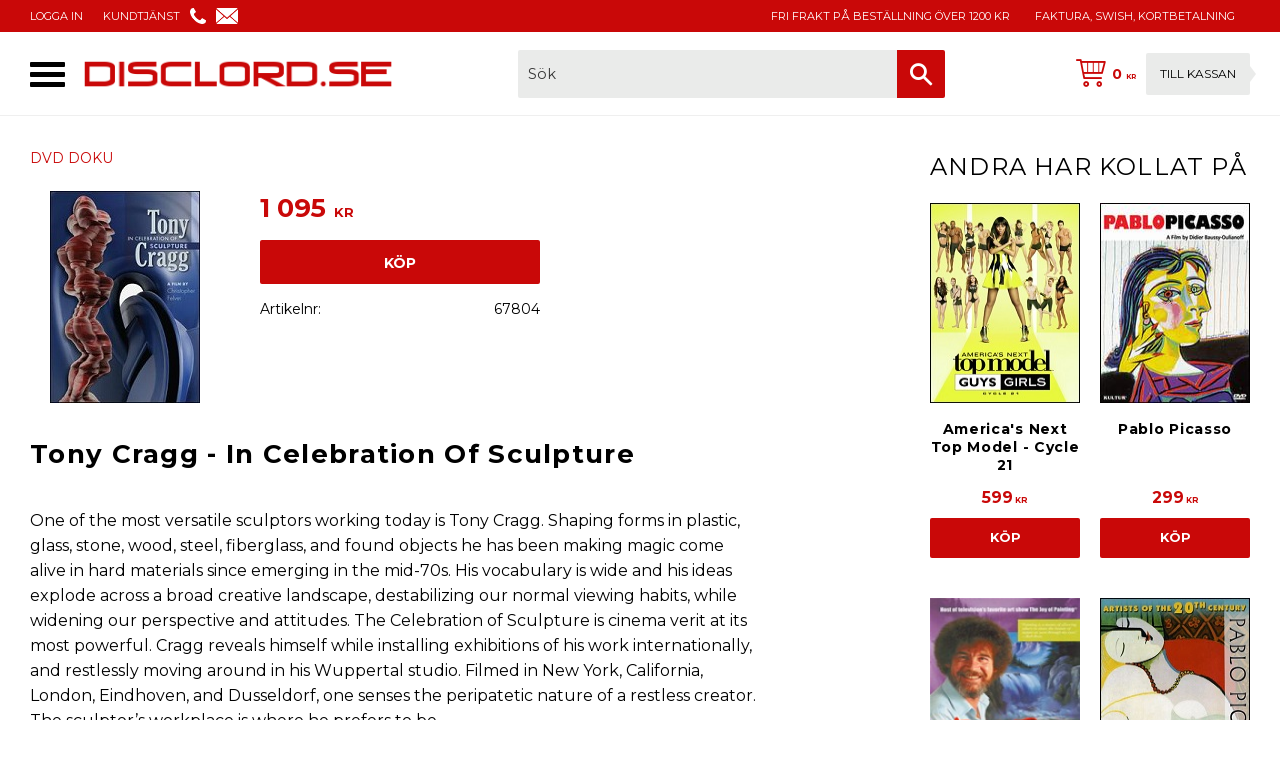

--- FILE ---
content_type: text/html; charset=UTF-8
request_url: https://www.disclord.se/product/tony-cragg-in-celebration-of-sculpture
body_size: 14033
content:
<!DOCTYPE html>
<html
     id="product-page"    class="no-js customer-accounts-enabled pricelist-1 incl-vat product-page product-37188 product-list-block-with-image-reset product-list-block-with-full-length-description category-1300 root-category-1300 theme-color-scheme-0 theme-background-pattern-0"
    lang="sv"
    dir="ltr"
    data-country="SE"
    data-currency="SEK"
>

    <head>
        <meta charset="UTF-8" />
        <title>Tony Cragg - In Celebration Of Sculpture DVD - DiscLord.se</title>
                    <meta name="description" content="One of the most versatile sculptors working today is Tony Cragg. Shaping forms in plastic, glass, stone, wood, steel, fiberglass, and found objects he has be..." />
                <meta name="viewport" content="width=device-width, initial-scale=1" />
        
                            <link rel="shortcut icon" href="https://cdn.starwebserver.se/shops/disclord/files/cd1117.png?_=1508308331" />
        
                                    <link rel="canonical" href="https://www.disclord.se/product/tony-cragg-in-celebration-of-sculpture" />
        
                        
        
                    <script type="application/ld+json">
                [{"@id":"https:\/\/www.disclord.se\/product\/tony-cragg-in-celebration-of-sculpture","@context":"http:\/\/schema.org\/","name":"Tony Cragg - In Celebration Of Sculpture","description":"","image":["https:\/\/cdn.starwebserver.se\/shops\/disclord\/files\/tony-craggin-celebration-of-sculpture.jpg"],"@type":"Product","sku":"67804","offers":{"@type":"Offer","price":"1095","priceCurrency":"SEK","availability":"http:\/\/schema.org\/InStock","url":"https:\/\/www.disclord.se\/product\/tony-cragg-in-celebration-of-sculpture","itemCondition":"http:\/\/schema.org\/NewCondition"}}]            </script>
                    <script type="application/ld+json">
                [{"@context":"https:\/\/schema.org","@type":"BreadcrumbList","itemListElement":[{"@type":"ListItem","position":1,"name":"DVD DOKU","item":"https:\/\/www.disclord.se\/category\/dvd-dokumentarer"}]}]            </script>
        
                        
                <link rel="stylesheet" href="https://cdn.starwebserver.se/61980/css/shop/shop.combined.min.css" />
                                                                    <link href="https://fonts.googleapis.com/css?family=Montserrat:400,700" rel="stylesheet">
        
                            <link rel="stylesheet" href="https://cdn.starwebserver.se/61980/themes/william/css/theme-plugins.combined.min.css" />
                    <link rel="stylesheet" href="https://cdn.starwebserver.se/61980/themes/william/css/theme.min.css" />
        
                    <link rel="stylesheet" href="https://cdn.starwebserver.se/shops/disclord/themes/william/css/shop-custom.min.css?_=1700821598" />
        
                <link href="https://fonts.googleapis.com/icon?family=Material+Icons" rel="stylesheet">

                <script>
            var docElement = document.documentElement;
            docElement.className = docElement.className.replace('no-js', 'js');
            eval(decodeURIComponent(Array.prototype.map.call(atob('dmFyIGQ9J3d3dy5kaXNjbG9yZC5zZSc7dmFyIGU9J3d3dy5kaXNjbG9yZC5zZSc7aWYod2luZG93LmxvY2F0aW9uLmhvc3RuYW1lICE9IGQgJiYgd2luZG93LmxvY2F0aW9uLmhvc3RuYW1lICE9IGUpe3dpbmRvdy5sb2NhdGlvbj0naHR0cDovLycrZDt9'), function(c) {
                    return '%' + ('00' + c.charCodeAt(0).toString(16)).slice(-2)
                }).join('')));        </script>

                                            <meta property="og:site_name" content="DiscLord.se" />
                                                <meta property="og:type" content="product" />
                                                <meta property="og:locale" content="sv_SE" />
                                                <meta property="og:title" content="Tony Cragg - In Celebration Of Sculpture DVD - DiscLord.se" />
                                                <meta property="og:url" content="https://www.disclord.se/product/tony-cragg-in-celebration-of-sculpture" />
                                                <meta property="og:description" content="One of the most versatile sculptors working today is Tony Cragg. Shaping forms in plastic, glass, stone, wood, steel, fiberglass, and found objects he has be..." />
                                                <meta property="og:image" content="https://cdn.starwebserver.se/shops/disclord/files/cache/tony-craggin-celebration-of-sculpture_grande.jpg?_=1508321373" />
                            <meta name="sws:no-image-url" content="https://cdn.starwebserver.se/img/no-image.png" />

        
        
                  <!-- Global site tag (gtag.js) - Google Analytics -->
          <script async src="https://www.googletagmanager.com/gtag/js?id=G-KZC71BCXNN"></script>
          <script>
              window.dataLayer = window.dataLayer || [];
              function gtag(){dataLayer.push(arguments);}
              gtag('js', new Date());

              gtag('config', 'G-KZC71BCXNN', { 'anonymize_ip': true });
          </script>
        
        <script>
            var ecommerceContainerIdToProducts = {};

                      
                                                gtag('event', 'view_item', {"currency":"SEK","value":1095,"items":[{"item_id":"67804","item_name":"Tony Cragg - In Celebration Of Sculpture","currency":"SEK","price":1095,"quantity":1,"item_category":"DVD DOKU"}]});
                
                                                                gtag('event', 'view_item_list', {"item_list_id":"PDPRelatedProducts","item_list_name":"PDP Related products","items":[]});
                
                            
            // use Object.assign to cast empty array to object
            ecommerceContainerIdToProducts = Object.assign({}, {"pdp":{"67804":{"item_id":"67804","item_name":"Tony Cragg - In Celebration Of Sculpture","currency":"SEK","price":1095,"quantity":1,"item_category":"DVD DOKU"}},"PDPRelatedProducts":[]});
                </script>

        
            </head>
    <body>
    
    
        
                                <div id="page-container">

    <header id="site-header" class="site-header">
        <div class="wrapper site-header-wrapper">
            <div class="content site-header-content">

                <div class="header-items">
                    <div class="header-item header-item-1 region header-region header-region-1 has-menu-block has-ace-text-block" data-region="headerTop" >
<nav class="block menu-block block-75 menu-block-with-flyout-menu custom custom-menu-block" aria-label="Meny">

    
    <ul class="menu menu-level-1" role="menubar">
                                <li class="menu-item menu-item-31 menu-level-1-item "
                            data-id="31"
                            data-level="1"
                            role="none"
                        >
                            <a href="/customer"  title="LOGGA IN"
                                class="menu-title menu-title-31 menu-level-1-title "
                                data-level="1"
                                role="menuitem"
                                
                            >LOGGA IN</a>
            
            
                        </li>
                        <li class="menu-item menu-item-32 menu-level-1-item "
                            data-id="32"
                            data-level="1"
                            role="none"
                        >
                            <a href="/customer-service"  title="KUNDTJÄNST"
                                class="menu-title menu-title-32 menu-level-1-title "
                                data-level="1"
                                role="menuitem"
                                
                            >KUNDTJÄNST</a>
            
            
                        </li>
            </ul>
</nav>

        <script type="text/x-mustache" id="nodesPartialTmpl">
    {{#nodes}}
        {{^hidden}}
            <li class="menu-item menu-item-{{nodeId}} menu-level-{{nodeLevel}}-item {{cssClasses}}{{#dynamicNode}} dynamic-menu-item{{/dynamicNode}}{{#hasChildren}} menu-item-has-children{{/hasChildren}}"
                data-id="{{nodeId}}"
                data-level="{{nodeLevel}}"
                role="none"
            >
                <a href="{{permalink}}" {{#newWindow}}target="_blank" rel="noopener"{{/newWindow}} title="{{value}}"
                    class="menu-title menu-title-{{nodeId}} menu-level-{{nodeLevel}}-title {{cssClasses}}{{#dynamicNode}} dynamic-menu-title{{/dynamicNode}}{{#hasChildren}} menu-title-has-children{{/hasChildren}}"
                    data-level="{{nodeLevel}}"
                    role="menuitem"
                    {{#hasChildren}}aria-haspopup="true" aria-expanded="false"{{/hasChildren}}
                >{{value}}</a>

                {{#hasChildren}}
                    <span class="{{#dynamicNode}}toggle-dynamic-child-menu{{/dynamicNode}}{{^dynamicNode}}toggle-static-child-menu{{/dynamicNode}} toggle-child-menu" role="button" tabindex="0" aria-label="Visa underkategorier" aria-expanded="false" aria-controls="submenu-{{nodeId}}"></span>

                    <ul class="menu menu-level-{{childNodeLevel}}" data-level="{{childNodeLevel}}" role="menu" aria-label="Underkategorier">
                        {{>nodesPartial}}
                    </ul>
                {{/hasChildren}}

            </li>
        {{/hidden}}
    {{/nodes}}
</script>
    <script type="text/x-mustache" id="menuTreeTmpl">
            {{>nodesPartial}}
        </script>
<div class="block ace-text-block block-79 header-icons">
    <span>
<a href="/customer-service"><img src="https://cdn.starwebserver.se/shops/disclord/files/phone-icon.png"></a>
</span>
<span>
<a href="/customer-service"><img src="https://cdn.starwebserver.se/shops/disclord/files/email-icon.png"></a>
</span>

</div>
<div class="block ace-text-block block-81 payment-logos">
    <span>
Fri frakt på beställning över 1200 kr
</span>
</div>
<div class="block ace-text-block block-80 usp">
    FAKTURA, SWISH, KORTBETALNING
</div>
<div class="block ace-text-block block-90">
    <script type="text/javascript">
	(function() {
		var aws = document.createElement('script');
		aws.type = 'text/javascript';
		if (typeof(aws.async) != "undefined") { aws.async = true; }
		aws.src = (window.location.protocol == 'https:' ?
'https://d1pna5l3xsntoj.cloudfront.net' : 'http://cdn.addwish.com') +
'/scripts/company/awAddGift.js#28D18B5F3A49AEFF913BCD09CF562545';
		var s = document.getElementsByTagName('script')[0];
		s.parentNode.insertBefore(aws, s);
	})();
</script>
</div>
</div>
                    <div class="header-item header-item-2">
                        <a href="https://www.disclord.se" id="home"><img id="shop-logo" src="https://cdn.starwebserver.se/shops/disclord/files/logo-disclord-2017.png?_=1511995036" alt="DiscLord.se" width="669" height="72" /></a>
                        <div class="region header-region header-region-2 has-search-block has-cart-block" data-region="headerMiddle" ><div class="block search-block block-76">
    <h3>Sök</h3>
    <div class="content">
        <form action="/search" method="get">
            <div class="field-wrap search-type required">
                <label for="search-field-block-76" class="caption"><span>Sök produkter & kategorier</span></label>
                <div class="control">
                    <input type="search" name="q" id="search-field-block-76" class="autocomplete" value="" placeholder="Sök" data-text-header="Produkter" data-text-link="Visa alla" aria-label="Sök produkter &amp; kategorier" />
                </div>
            </div>
            <button type="submit" aria-label="Sök"><span aria-hidden="true">Sök</span></button>
        </form>
    </div>
</div>    <div class="block cart-block block-71 cart-block-with-off-canvas">
                <div class="cart-wrap empty-cart">

            <a class="header cart-header" href="/checkout" aria-label="Kundvagn">
                <span class="cart-title">Kundvagn</span>
                <span class="cart-item-count quantity">
                    <span class="cart-items-count-label visually-hidden">Antal produkter: </span>
                    <span class="number">0</span>
                    <span class="unit">st</span>
                </span>
                <span class="cart-sum-label">Totalt</span>
                <span class="price zero"><span class="amount">0</span><span class="currency">  kr</span></span>
                <span class="cart-icon" data-item-count="0" aria-hidden="true"></span>
            </a>

            <div class="cart-content">
                <span class="empty-cart-message">Kundvagnen är tom.</span>
                    <span class="db-cart-message"><a href="/customer?redirect=%2Fproduct%2Ftony-cragg-in-celebration-of-sculpture" rel="nofollow">Logga in</a> för att hämta en sparad kundvagn.</span>

                <ul class="items shopping-cart">

                    <li class="cart-subtotal shopping-cart-subtotal">
                        <span class="caption">Totalt</span>
                        <span class="price zero"><span class="amount">0</span><span class="currency">  kr</span></span>
                    </li>
                </ul>
                <p class="footer cart-footer">
                    <a href="#" class="cart-content-close">Stäng</a>
                    <a href="/checkout" class="checkout-link">Till kassan</a>
                </p>

            </div><!-- /.cart-content -->
        </div><!-- /.cart-wrap -->
            </div> <!-- /.cart-block -->
    <script type="text/x-mustache" id="cartTmpl">
        <div class="cart-wrap{{#hasItems}} cart-has-items{{/hasItems}}{{^hasItems}} empty-cart{{/hasItems}}">

            <a class="header cart-header" href="/checkout" aria-label="Kundvagn">
                <span class="cart-title">Kundvagn</span>
                <span class="cart-item-count quantity">
                    <span class="cart-items-count-label visually-hidden">Antal produkter: </span>
                    <span class="number">{{itemCount}}</span>
                    <span class="unit">st</span>
                </span>
                <span class="cart-sum-label">Totalt</span>
                {{{totalPriceSumHtml}}}
                <span class="cart-icon" data-item-count="{{itemCount}}" aria-hidden="true"></span>
            </a>

            <div class="cart-content">
                {{^items}}
                <span class="empty-cart-message">Kundvagnen är tom.</span>
                                    {{#dbCart}}
                    {{^isSaved}}
                    <span class="db-cart-message"><a href="/customer?redirect=%2Fproduct%2Ftony-cragg-in-celebration-of-sculpture" rel="nofollow">Logga in</a> för att hämta en sparad kundvagn.</span>
                    {{/isSaved}}
                    {{/dbCart}}
                                {{/items}}
                {{#hasItems}}
                {{#dbCart}}
                {{#isSaved}}
                <span class="db-cart-message">Din kundvagn är sparad.</span>
                {{/isSaved}}
                                    {{^isSaved}}
                    <span class="db-cart-message"><a href="/customer?redirect=%2Fproduct%2Ftony-cragg-in-celebration-of-sculpture" rel="nofollow">Logga in</a> för att spara din kundvagn.</span>
                    {{/isSaved}}
                                {{/dbCart}}
                {{/hasItems}}

                <ul class="items shopping-cart">
                    {{#items}}
                    <li class="cart-item shopping-cart-item" data-id-hash="{{idHash}}">
                        {{#productUrl}}<a href="{{productUrl}}">{{/productUrl}}
                            <h3 role="presentation" title="{{fullName}}">{{name}}</h3>
                            <h4 role="presentation">{{#hasVariants}}<span class="variant">{{concatAttributeValues}}</span>{{/hasVariants}}{{#stockStatusText}}<span class="stock-status">{{stockStatusText}}</span>{{/stockStatusText}}{{#displaySku}}<span class="sku" data-title="Artikelnr:">{{sku}}</span>{{/displaySku}}</h4>

                                                        {{#isBundle}}
                            <div class="bundled-product-items">
                                {{#bundledProducts}}
                                <div class="bundled-product-item">
                                    <span class="quantity"><span class="number">{{quantity}}</span><span class="unit"><abbr title="{{unitName}}">{{unitSymbol}}</abbr></span></span>
                                    <span class="title">{{name}}</span>{{#hasVariants}}<span class="variant">{{concatAttributeValues}}</span>{{/hasVariants}}<span class="sku" data-title="Artikelnr:">{{sku}}</span>
                                </div>
                                {{/bundledProducts}}
                            </div>
                            {{/isBundle}}

                            {{#productUrl}}</a>{{/productUrl}}
                        <p class="info cart-item-info">
                            <span class="quantity"><span class="number">{{quantity}}</span><span class="unit"><abbr title="{{unitName}}">{{unitSymbol}}</abbr></span></span>
                            {{{totalPriceHtml}}}
                        </p>
                        <button type="button" title="Ta bort" class="remove-item-action"><span>&times;</span></button>
                    </li>
                    {{/items}}

                    <li class="cart-subtotal shopping-cart-subtotal">
                        <span class="caption">Totalt</span>
                        {{{totalPriceSumHtml}}}
                    </li>
                </ul>
                <p class="footer cart-footer">
                    <a href="#" class="cart-content-close">Stäng</a>
                    <a href="/checkout" class="checkout-link">Till kassan</a>
                </p>

            </div><!-- /.cart-content -->
        </div><!-- /.cart-wrap -->
        </script>
</div>
                    </div>
                    <div class="header-item header-item-3 region header-region header-region-3 has-menu-block" data-region="header" >
<nav class="block menu-block block-77 menu-block-with-flyout-menu custom custom-menu-block" aria-label="Meny">

    
    <ul class="menu menu-level-1" role="menubar">
                                <li class="menu-item menu-item-66 menu-level-1-item current"
                            data-id="66"
                            data-level="1"
                            role="none"
                        >
                            <a href="/"  title="STARTSIDAN"
                                class="menu-title menu-title-66 menu-level-1-title current"
                                data-level="1"
                                role="menuitem"
                                
                            >STARTSIDAN</a>
            
            
                        </li>
                        <li class="menu-item menu-item-53 menu-level-1-item has-children no-link menu-item-has-children"
                            data-id="53"
                            data-level="1"
                            role="none"
                        >
                            <a href=""  title="DVD FILMER"
                                class="menu-title menu-title-53 menu-level-1-title has-children no-link menu-title-has-children"
                                data-level="1"
                                role="menuitem"
                                aria-haspopup="true" aria-expanded="false"
                            >DVD FILMER</a>
            
                                <span class="toggle-static-child-menu toggle-child-menu" role="button" tabindex="0" aria-label="Visa underkategorier" aria-expanded="false" aria-controls="submenu-53"></span>
            
                                <ul class="menu menu-level-2" data-level="2" role="menu" aria-label="Underkategorier">
                                                <li class="menu-item menu-item-68 menu-level-2-item "
                                                    data-id="68"
                                                    data-level="2"
                                                    role="none"
                                                >
                                                    <a href="/category/dvd-action"  title="DVD ACTION"
                                                        class="menu-title menu-title-68 menu-level-2-title "
                                                        data-level="2"
                                                        role="menuitem"
                                                        
                                                    >DVD ACTION</a>
                                    
                                    
                                                </li>
                                                <li class="menu-item menu-item-50 menu-level-2-item "
                                                    data-id="50"
                                                    data-level="2"
                                                    role="none"
                                                >
                                                    <a href="/category/dvd-drama"  title="DVD DRAMA"
                                                        class="menu-title menu-title-50 menu-level-2-title "
                                                        data-level="2"
                                                        role="menuitem"
                                                        
                                                    >DVD DRAMA</a>
                                    
                                    
                                                </li>
                                                <li class="menu-item menu-item-44 menu-level-2-item "
                                                    data-id="44"
                                                    data-level="2"
                                                    role="none"
                                                >
                                                    <a href="/category/dvd-komedi"  title="DVD KOMEDI"
                                                        class="menu-title menu-title-44 menu-level-2-title "
                                                        data-level="2"
                                                        role="menuitem"
                                                        
                                                    >DVD KOMEDI</a>
                                    
                                    
                                                </li>
                                                <li class="menu-item menu-item-69 menu-level-2-item "
                                                    data-id="69"
                                                    data-level="2"
                                                    role="none"
                                                >
                                                    <a href="/category/dvd-krig"  title="DVD KRIG"
                                                        class="menu-title menu-title-69 menu-level-2-title "
                                                        data-level="2"
                                                        role="menuitem"
                                                        
                                                    >DVD KRIG</a>
                                    
                                    
                                                </li>
                                                <li class="menu-item menu-item-51 menu-level-2-item "
                                                    data-id="51"
                                                    data-level="2"
                                                    role="none"
                                                >
                                                    <a href="/category/dvd-sci-fi"  title="DVD SCI-FI"
                                                        class="menu-title menu-title-51 menu-level-2-title "
                                                        data-level="2"
                                                        role="menuitem"
                                                        
                                                    >DVD SCI-FI</a>
                                    
                                    
                                                </li>
                                                <li class="menu-item menu-item-70 menu-level-2-item "
                                                    data-id="70"
                                                    data-level="2"
                                                    role="none"
                                                >
                                                    <a href="/category/dvd-skrack"  title="DVD SKRÄCK"
                                                        class="menu-title menu-title-70 menu-level-2-title "
                                                        data-level="2"
                                                        role="menuitem"
                                                        
                                                    >DVD SKRÄCK</a>
                                    
                                    
                                                </li>
                                                <li class="menu-item menu-item-52 menu-level-2-item "
                                                    data-id="52"
                                                    data-level="2"
                                                    role="none"
                                                >
                                                    <a href="/category/dvd-thriller"  title="DVD THRILLER"
                                                        class="menu-title menu-title-52 menu-level-2-title "
                                                        data-level="2"
                                                        role="menuitem"
                                                        
                                                    >DVD THRILLER</a>
                                    
                                    
                                                </li>
                                                <li class="menu-item menu-item-71 menu-level-2-item "
                                                    data-id="71"
                                                    data-level="2"
                                                    role="none"
                                                >
                                                    <a href="/category/dvd-western"  title="DVD WESTERN"
                                                        class="menu-title menu-title-71 menu-level-2-title "
                                                        data-level="2"
                                                        role="menuitem"
                                                        
                                                    >DVD WESTERN</a>
                                    
                                    
                                                </li>
                                                <li class="menu-item menu-item-79 menu-level-2-item "
                                                    data-id="79"
                                                    data-level="2"
                                                    role="none"
                                                >
                                                    <a href="/category/dvd-aventyr"  title="DVD ÄVENTYR"
                                                        class="menu-title menu-title-79 menu-level-2-title "
                                                        data-level="2"
                                                        role="menuitem"
                                                        
                                                    >DVD ÄVENTYR</a>
                                    
                                    
                                                </li>
                                                <li class="menu-item menu-item-72 menu-level-2-item "
                                                    data-id="72"
                                                    data-level="2"
                                                    role="none"
                                                >
                                                    <a href="/category/dvd-asiatiskt"  title="DVD ASIATISKT"
                                                        class="menu-title menu-title-72 menu-level-2-title "
                                                        data-level="2"
                                                        role="menuitem"
                                                        
                                                    >DVD ASIATISKT</a>
                                    
                                    
                                                </li>
                                </ul>
            
                        </li>
                        <li class="menu-item menu-item-73 menu-level-1-item "
                            data-id="73"
                            data-level="1"
                            role="none"
                        >
                            <a href="/category/dvd-tv-serier"  title="DVD TV-SERIER"
                                class="menu-title menu-title-73 menu-level-1-title "
                                data-level="1"
                                role="menuitem"
                                
                            >DVD TV-SERIER</a>
            
            
                        </li>
                        <li class="menu-item menu-item-80 menu-level-1-item "
                            data-id="80"
                            data-level="1"
                            role="none"
                        >
                            <a href="/category/dvd-musik"  title="DVD MUSIK"
                                class="menu-title menu-title-80 menu-level-1-title "
                                data-level="1"
                                role="menuitem"
                                
                            >DVD MUSIK</a>
            
            
                        </li>
                        <li class="menu-item menu-item-74 menu-level-1-item "
                            data-id="74"
                            data-level="1"
                            role="none"
                        >
                            <a href="/category/dvd-tecknat"  title="DVD TECKNAT"
                                class="menu-title menu-title-74 menu-level-1-title "
                                data-level="1"
                                role="menuitem"
                                
                            >DVD TECKNAT</a>
            
            
                        </li>
                        <li class="menu-item menu-item-75 menu-level-1-item "
                            data-id="75"
                            data-level="1"
                            role="none"
                        >
                            <a href="/category/dvd-dokumentarer"  title="DVD DOKU"
                                class="menu-title menu-title-75 menu-level-1-title "
                                data-level="1"
                                role="menuitem"
                                
                            >DVD DOKU</a>
            
            
                        </li>
                        <li class="menu-item menu-item-76 menu-level-1-item "
                            data-id="76"
                            data-level="1"
                            role="none"
                        >
                            <a href="/category/dvd-sport"  title="DVD SPORT"
                                class="menu-title menu-title-76 menu-level-1-title "
                                data-level="1"
                                role="menuitem"
                                
                            >DVD SPORT</a>
            
            
                        </li>
                        <li class="menu-item menu-item-77 menu-level-1-item "
                            data-id="77"
                            data-level="1"
                            role="none"
                        >
                            <a href="/category/dvd-fitness"  title="DVD FITNESS"
                                class="menu-title menu-title-77 menu-level-1-title "
                                data-level="1"
                                role="menuitem"
                                
                            >DVD FITNESS</a>
            
            
                        </li>
                        <li class="menu-item menu-item-78 menu-level-1-item "
                            data-id="78"
                            data-level="1"
                            role="none"
                        >
                            <a href="/category/blu-ray"  title="BLU-RAY"
                                class="menu-title menu-title-78 menu-level-1-title "
                                data-level="1"
                                role="menuitem"
                                
                            >BLU-RAY</a>
            
            
                        </li>
            </ul>
</nav>

</div>
                </div>

            </div><!-- .content -->
        </div><!-- .wrapper -->
    </header><!-- #site-header -->

    <div id="content" class="site-content">

        <main id="main-content" aria-label="Huvudinnehåll" >

            <article class="region has-product-block has-related-products-legacy-block has-ace-text-block has-category-list-block" data-region="0" >
    
    <div aria-live="polite" aria-atomic="true" class="visually-hidden favorite-status-announcer"></div>
    <div id="product-page-main-container" class="block product-block block-15">

        <script type="text/x-mustache" id="categoryBreadcrumbPartialTmpl">
            {{#nodes}}
                {{#isOpen}}
                    {{#openPage}}
                        <a href="{{shopUrl}}" class="breadcrumb"><span>{{name}}</span></a>
                    {{/openPage}}
                    {{^openPage}}
                        <span  class="breadcrumb">{{name}}</span>
                    {{/openPage}}
                    {{>categoryBreadcrumbPartial}}
                {{/isOpen}}
                {{^isOpen}}
                    {{#selected}}
                        {{#openPage}}
                            <a href="{{shopUrl}}" class="breadcrumb current-breadcrumb"><span>{{name}}</span></a>
                        {{/openPage}}
                        {{^openPage}}
                            <span class="breadcrumb">{{name}}</span>
                        {{/openPage}}
                    {{/selected}}
                {{/isOpen}}
            {{/nodes}}
        </script>

        <div class="breadcrumbs">
                                                        <a href="/category/dvd-dokumentarer" class="breadcrumb current-breadcrumb"><span>DVD DOKU</span></a>
                                        </div>

    <script type="text/x-mustache" id="rootCategoriesBreadcrumbTmpl">
            {{#showBreadcrumbs}}
                {{#categories}}
                    {{>categoryBreadcrumbPartial}}
                {{/categories}}
            {{/showBreadcrumbs}}
        </script>

    <header class="product-header">
        <h1 class="product-name">Tony Cragg - In Celebration Of Sculpture</h1>
        <div class="short description product-short-description"><p></p></div>
    </header>

    <div class="dynamic-product-info has-volume-pricing">
                    <div class="product-media stock-status-3"
                data-stock-status-title="Beställningsvara"
            >
                <figure>
                    <div class="figure-content">
                            <a class="featured img-wrap product-media-item" href="https://cdn.starwebserver.se/shops/disclord/files/cache/tony-craggin-celebration-of-sculpture_grande.jpg?_=1508321373" target="_blank" rel="noopener">
                            
                                <img src="https://cdn.starwebserver.se/shops/disclord/files/cache/tony-craggin-celebration-of-sculpture_grande.jpg?_=1508321373" width="150" height="212" id="media-0" data-large-size="https://cdn.starwebserver.se/shops/disclord/files/cache/tony-craggin-celebration-of-sculpture_grande.jpg?_=1508321373" data-large-size-width="150" data-large-size-height="212" data-cloudzoom="disableZoom: true"  alt="Tony Cragg - In Celebration Of Sculpture" />
                                
                            </a>

                    </div>
                </figure>


            </div><!-- /.product-media -->


            <aside class="product-offer buyable" role="region" aria-label="Produkterbjudande">

                    <div class="product-price">
                            <span class="price"><span class="amount">1 095</span><span class="currency">  kr</span></span>
                            <span class="unit">/ <abbr title="Styck">st</abbr></span>
                    </div>


                
                <form class="add-to-cart-form product-list-container" novalidate data-ga-ecommerce-list-id="pdp">
                                                                                    <input type="hidden" name="sku" value="67804" />
                    
                    <div class="add-to-cart-wrap has-unit">
                                <div class="field-wrap number-type quantity-field">
                                    <label for="quantity-field" class="caption"><span>Antal</span></label>
                                    <div class="control">
                                        <input name="quantity" type="number" id="quantity-field" value="1" min="1" max="1000000" step="1" class="number" />
                                                                                                                            <label for="quantity-field" class="unit"><abbr title="Styck">st</abbr></label>
                                                                            </div>
                                </div>

                                <button type="submit" class="product-add-to-cart-action"><span>Köp</span></button>
                                            </div><!-- /.add-to-cart-wrap -->

                    <div class="product-status" hidden aria-hidden="true">
                        <p class="status-message" data-message="Nu finns produkten i &lt;a href=&quot;/checkout&quot;&gt;kundvagnen&lt;/a&gt;."></p>
                        <p class="view-cart">
                            <a class="product-status-checkout-link" href="/checkout">
                                <b>Till kassan</b>
                                <span class="cart-item-count">1</span>
                            </a>
                        </p>
                    </div>


                                                        </form>

                                <dl class="product-details">
                        <dt class="product-stock-status product-stock-status product-stock-status-3">Lagerstatus</dt>
                        <dd class="product-stock-status product-stock-status-3"><span>Beställningsvara</span></dd>
                    <dt class="product-sku">Artikelnr</dt><dd class="product-sku">67804</dd>
                                        
                                                                                                            
                    
                                    </dl><!-- /product-details -->


                

                                
                
                                                            </aside><!-- /.product-offer -->

            
            
                    </div> <!-- /.dynamic-product-info -->

        <script type="text/x-mustache" id="dynamicProductInfoTmpl">
            <div class="product-media{{^hidePrice}}{{#stockStatusId}} stock-status-{{stockStatusId}}{{/stockStatusId}}{{#savePercentOnDiscountedPrice}} save-percent{{/savePercentOnDiscountedPrice}}{{/hidePrice}}{{#hasLabels}} has-product-label{{/hasLabels}}"{{^hidePrice}}{{#savePercentOnDiscountedPrice}}
                data-save-percent-title="Kampanj!"{{/savePercentOnDiscountedPrice}}{{/hidePrice}}
                {{#stockStatusText}}data-stock-status-title="{{stockStatusText}}"{{/stockStatusText}}
            >
                <figure{{#featuredImage.default}} class="no-image"{{/featuredImage.default}}>
                    {{#campaign}}
                        <div
                            class="campaign-label campaign-label-product-page"
                            style="background-color: #{{campaign.label.color}}; color: {{campaign.label.textColor}}">
                            {{campaign.label.text}}
                        </div>
                    {{/campaign}}
                    <div class="figure-content">
                        {{#featuredImage}}
                            {{#largeUrl}}<a class="featured img-wrap product-media-item" href="{{largeUrl}}" target="_blank" rel="noopener">{{/largeUrl}}
                            {{#featuredImage.default}}<div class="img-wrap">{{/featuredImage.default}}
                                <img src="{{url}}" width="{{width}}" height="{{height}}" id="media-0" {{#largeUrl}}data-large-size="{{largeUrl}}" data-large-size-width="{{largeWidth}}" data-large-size-height="{{largeHeight}}"{{/largeUrl}} {{#disableAutoZoom}}data-cloudzoom="disableZoom: true" {{/disableAutoZoom}} alt="{{alt}}" />
                                {{#featuredImage.default}}</div>{{/featuredImage.default}}
                            {{#largeUrl}}</a>{{/largeUrl}}
                        {{/featuredImage}}

                        {{#secondaryImages}}
                            <a href="{{largeUrl}}" class="img-wrap product-media-item" target="_blank" rel="noopener">
                                <img src="{{url}}" height="{{height}}" width="{{width}}" id="media-{{index}}" data-large-size="{{largeUrl}}" data-large-size-width="{{largeWidth}}" data-large-size-height="{{largeHeight}}" alt="{{alt}}" />
                            </a>
                        {{/secondaryImages}}
                    </div>
                </figure>

                {{^hidePrice}}
                    {{#savePercentOnDiscountedPrice}}
                        <div class="save-percent save-percent-info">
                            <span class="label">Spara</span>
                            <span class="percentage"><span class="value">{{savePercentOnDiscountedPrice}}</span> <span class="unit">%</span></span>
                        </div>
                    {{/savePercentOnDiscountedPrice}}
                {{/hidePrice}}

                {{#labels}}
                    <div class="product-label product-label-{{index}} product-label-id-{{labelId}} {{classes}}"  title="{{name}}" ><span>{{name}}</span></div>
                {{/labels}}
            </div><!-- /.product-media -->


            <aside class="product-offer{{#watchableForCustomer}} watchable{{/watchableForCustomer}}{{#buyable}} buyable{{/buyable}}{{^buyable}}{{^watchableForCustomer}} non-watchable-non-buyable{{/watchableForCustomer}}{{/buyable}}" role="region" aria-label="Produkterbjudande">
                {{#campaign}}
                    <div class="campaign-description-container campaign-label-corner-container">
                        <span
                            class="campaign-label-corner"
                            style="border-top-color: #{{campaign.label.color}};"
                        >
                        </span>
                        <span class="campaign-description-text">
                            {{campaign.description}}
                        </span>
                    </div>
                {{/campaign}}

                                {{^hidePrice}}
                    <div class="product-price">
                                                {{^originalPrice}}
                            {{{sellingPriceHtml}}}
                            <span class="unit">/ <abbr title="Styck">st</abbr></span>
                        {{/originalPrice}}
                        {{#originalPrice}}
                            <div class="selling-price" tabindex="0" role="text">
                                <span class="visually-hidden">Nedsatt pris: </span>
                                {{{sellingPriceHtml}}}
                                <span class="unit">/ <abbr title="Styck">st</abbr></span>
                            </div>
                            <div class="original-price" tabindex="0" role="text">
                                <span class="visually-hidden">Ordinarie pris: </span>
                                {{{originalPriceHtml}}}
                                <span class="unit">/ <abbr title="Styck">st</abbr></span>
                            </div>
                        {{/originalPrice}}
                    </div>
                    {{#historyCheapestPrice}}
                        <div class="price-history">
                            <span class="price-history-text">Lägsta pris senaste 30 dagar:</span>
                            <span class="price-history-value">{{{historyCheapestPrice}}}</span>
                        </div>
                    {{/historyCheapestPrice}}

                                        {{#volumePricing}}
                        {{#hasValidVolumePricesForCustomer}}
                            <div class="volume-pricing has-visible-volume-pricing-content">
                                <div class="volume-pricing-header">
                                    <span class="volume-pricing-header-title">{{{headerTitle}}}</span>
                                    <span class="toggle-volume-pricing-content"></span>
                                </div>
                                <div class="volume-pricing-content">
                                    {{#rows}}
                                        <div class="volume-pricing-row">
                                            <span class="volume">
                                                <span class="amount">{{volumeAmount}}</span>
                                                {{#unit}}<span class="unit"><abbr title="{{name}}">{{symbol}}</abbr></span>{{/unit}}
                                            </span>
                                            {{{volumePriceHtml}}}
                                            {{#unit}}<span class="divider">/</span><span class="unit"><abbr title="{{name}}">{{symbol}}</abbr></span>{{/unit}}
                                            {{#percentAmount}}
                                                <span class="percent">
                                                    <span class="amount">{{percentAmount}}</span><span class="unit">%</span>
                                                </span>
                                            {{/percentAmount}}
                                        </div>
                                    {{/rows}}
                                </div>
                            </div>
                        {{/hasValidVolumePricesForCustomer}}
                    {{/volumePricing}}
                {{/hidePrice}}

                
                <form class="add-to-cart-form product-list-container" novalidate data-ga-ecommerce-list-id="pdp">
                                                                                    <input type="hidden" name="sku" value="{{sku}}" />
                                                                        {{#isBundle}}
                            <div class="bundled-products">
                                {{#bundledProducts}}
                                    <div class="bundled-product" data-bundled-product-id="{{bundledProductId}}">
                                        <div class="bundled-product-image">
                                            {{#image}}
                                                {{#largeUrl}}
                                                    <a class="featured img-wrap product-media-item" href="{{largeUrl}}" target="_blank" rel="noopener">
                                                {{/largeUrl}}
                                                {{#default}}
                                                    <div class="img-wrap">
                                                {{/default}}
                                                <img src="{{url}}" width="{{width}}" height="{{height}}" id="media-bundled-{{bundledProductId}}-0" {{#largeUrl}}data-large-size="{{largeUrl}}" data-large-size-width="{{largeWidth}}" data-large-size-height="{{largeHeight}}"{{/largeUrl}} {{#disableAutoZoom}}data-cloudzoom="disableZoom: true" {{/disableAutoZoom}} alt="{{alt}}" />
                                                {{#default}}
                                                    </div>
                                                {{/default}}
                                                {{#largeUrl}}
                                                    </a>
                                                {{/largeUrl}}
                                            {{/image}}
                                        </div><!-- /.bundled-product-image -->
                                        <div class="bundled-product-options">
                                            <p class="bundled-product-title">
                                                {{^isHidden}}<a href="{{url}}">{{/isHidden}}
                                                    {{#hasVariants}}{{name}}{{/hasVariants}}
                                                    {{^hasVariants}}{{nameWithConcatAttributeValues}}{{/hasVariants}}
                                                {{^isHidden}}</a>{{/isHidden}}
                                            </p>
                                            <div class="bundled-product-fields" {{#hasVariants}}data-current-sku="{{sku}}"{{/hasVariants}}>
                                                {{#hasVariants}}
                                                    <input type="hidden" name="bundledProducts[{{bundledProductId}}][productId]" value="{{bundledProductId}}" />
                                                    {{#attributes}}
                                                        <div class="bundled-product-field field-wrap select-type attributes-{{id}} has-field-content">
                                                            <label for="attributes-{{id}}-select" class="caption"><span>{{name}}</span></label>
                                                            <div class="control">
                                                                <select name="bundledProducts[{{bundledProductId}}][attributes][{{id}}]" id="attributes-{{id}}-select" class="bundled-product-attribute-value-select{{#invalidSelection}} invalid-selection{{/invalidSelection}}" data-attribute-id="{{id}}">
                                                                    {{#values}}
                                                                    <option value="{{id}}"{{#selected}} selected{{/selected}}{{^active}} disabled{{/active}}>{{name}}{{^active}} (Ej tillgänglig){{/active}}</option>
                                                                    {{/values}}
                                                                </select>
                                                                {{#showInvalidSelectionMessage}}
                                                                <label class="error" for="attributes-{{id}}-select">Varianten är inte tillgänglig, prova ett annat alternativ.</label>
                                                                {{/showInvalidSelectionMessage}}
                                                            </div>
                                                        </div>
                                                    {{/attributes}}
                                                {{/hasVariants}}
                                                <div class="bundled-product-field">
                                                    <div class="bundled-product-field-fixed-quantity">{{quantity}} {{unitSymbol}}</div>
                                                </div>

                                                                                                    <div class="order-data">
                                                        {{#orderDataFieldTemplateData}}
                                                            <div class="field-wrap text-type">
                                                                <label for="bundled-order-data-{{bundledProductId}}-{{orderDataFieldId}}-field" class="caption">
                                                                <span>
                                                                    {{orderDataFieldName}}
                                                                </span>
                                                                    {{#isRequired}} <abbr class="required-asterisk" title="Obligatorisk">*</abbr>{{/isRequired}}
                                                                </label>
                                                                <div class="control">
                                                                    <input
                                                                            type="text"
                                                                            name="bundledOrderData[{{bundledProductId}}][{{orderDataFieldId}}]"
                                                                            id="bundled-order-data-{{bundledProductId}}-{{orderDataFieldId}}-field"
                                                                            placeholder="{{orderDataFieldName}}"
                                                                            maxlength="255"
                                                                            {{#isRequired}} required{{/isRequired}}
                                                                    />
                                                                </div>
                                                            </div>
                                                        {{/orderDataFieldTemplateData}}
                                                    </div>
                                                                                            </div><!-- /.bundled-product-fields -->
                                        </div><!-- /.bundled-product-options -->
                                    </div><!-- /.bundled-product -->
                                {{/bundledProducts}}
                            </div><!-- /.bundled-products -->
                        {{/isBundle}}
                    
                    <div class="add-to-cart-wrap has-unit">
                        {{^hidePrice}}
                            {{#buyable}}
                                <div class="field-wrap number-type quantity-field">
                                    <label for="quantity-field" class="caption"><span>Antal</span></label>
                                    <div class="control">
                                        <input name="quantity" type="number" id="quantity-field" value="1" min="1" max="1000000" step="1" class="number" />
                                                                                                                            <label for="quantity-field" class="unit"><abbr title="Styck">st</abbr></label>
                                                                            </div>
                                </div>

                                <button type="submit" class="product-add-to-cart-action"{{#invalidVariant}} disabled{{/invalidVariant}}><span>Köp</span></button>
                            {{/buyable}}
                        {{/hidePrice}}
                        {{#hidePrice}}
                            <p><a class="button" href="/customer?redirect=%2Fproduct%2Ftony-cragg-in-celebration-of-sculpture" rel="nofollow"><span>Logga in för priser</span></a></p>
                        {{/hidePrice}}
                                            </div><!-- /.add-to-cart-wrap -->

                    <div class="product-status" hidden aria-hidden="true">
                        <p class="status-message" data-message="Nu finns produkten i &lt;a href=&quot;/checkout&quot;&gt;kundvagnen&lt;/a&gt;."></p>
                        <p class="view-cart">
                            <a class="product-status-checkout-link" href="/checkout">
                                <b>Till kassan</b>
                                <span class="cart-item-count">1</span>
                            </a>
                        </p>
                    </div>

                                        {{#customerCanShop}}
                        {{#watchable}}
                            {{#isWatching}}
                                <button type="button" disabled>Bevakar</button>
                            {{/isWatching}}
                            {{^isWatching}}
                                <button
                                    type="button"
                                    data-variant-id="{{variantId}}"
                                    data-variant-name="{{variantName}}"
                                    data-bundle-watch-config="{{bundleWatchConfig}}"
                                    data-permalink="tony-cragg-in-celebration-of-sculpture"
                                    data-name="Tony Cragg - In Celebration Of Sculpture"
                                    data-email=""
                                    data-text-signed-up="Bevakad"
                                    class="in-stock-notify"
                                    >Bevaka</button>
                            {{/isWatching}}
                        {{/watchable}}
                    {{/customerCanShop}}

                                                        </form>

                                <dl class="product-details">
                    {{#stockStatusValue}}
                        <dt class="product-stock-status {{stockStatusCssClass}}">{{stockStatusLabel}}</dt>
                        <dd class="{{stockStatusCssClass}}"><span>{{stockStatusValue}}</span></dd>
                    {{/stockStatusValue}}
                    <dt class="product-sku">Artikelnr</dt><dd class="product-sku">{{sku}}</dd>
                    {{#mpn}}
                        <dt class="product-mpn">Tillv. artikelnr</dt><dd class="product-mpn">{{mpn}}</dd>
                    {{/mpn}}
                                        
                                                                                                            
                    
                                    </dl><!-- /product-details -->

                {{#hasAdditionalStockLocations}}
                <div class="product-stock-locations-wrap">
                    <h4>Lagerställen</h4>
                    <div class="product-stock-locations">
                        {{#additionalStockLocations}}
                        <div class="product-stock-location{{#stockStatusId}} status-id-{{stockStatusId}}{{/stockStatusId}}{{#stockStatusIdCode}} status-id-code-{{stockStatusIdCode}}{{/stockStatusIdCode}}{{#isEcommerceStockLocation}} ecommerce-stock-location{{/isEcommerceStockLocation}}">
                            <span class="product-stock-location-name">{{stockLocationName}}</span>
                            <span class="product-stock-location-status{{#stockStatusId}} product-stock-location-status-{{stockStatusId}}{{/stockStatusId}}">
                                <span class="product-stock-location-status-text">{{stockStatusText}}</span>
                            </span>
                        </div>
                        {{/additionalStockLocations}}
                    </div>
                    {{#includeStockLocationsExpandButton}}
                        <a href="#" class="expand-product-stock-locations-button">
                          <span class="more">Visa alla lagerställen</span>
                          <span class="less">Visa färre lagerställen</span>
                        </a>
                    {{/includeStockLocationsExpandButton}}
                </div>
                {{/hasAdditionalStockLocations}}

                                                    {{#documents}}
                        <h4></h4>
                        <ul class="product-documents">
                            {{#document}}
                                <li class="file-type file-type-{{extension}}">
                                    <a href="{{originalUrl}}" target="_blank" rel="noopener" data-file-type="{{extension}}">
                                        <span class="file-ext">{{extension}}</span>
                                        <span class="file-title">
                                            {{title}}{{^title}}{{name}}{{/title}}
                                        </span>
                                        <span class="file-size">{{formattedSize}}</span>
                                    </a>
                                </li>
                            {{/document}}
                        </ul>
                    {{/documents}}
                

                                
                
                                                            </aside><!-- /.product-offer -->

            
            
            </script>

       
    <div id="in-stock-notify-wrap" class="hide">
        <div class="in-stock-notify-modal">
            <h3 id="modal-title" role="heading" aria-level="2"></h3>
            <p class="in-stock-notify-info">Lägg till en bevakning så meddelar vi dig så snart varan är i lager igen.</p>
            <p class="in-stock-notify-message hide" aria-live="polite" role="status">
                <b>Produkten är nu bevakad</b><br />
                Vi meddelar dig så snart varan är i lager igen.            </p>
            <div class="field-wrap email-type">
                <label for="in-stock-notify-email-field" class="caption"><span>E-postadress</span></label>
                <div class="control">
                    <input
                            type="email"
                            name="email"
                            value=""
                            id="in-stock-notify-email-field"
                            placeholder="E-postadress"
                    >
                </div>
            </div>
            <button type="button" title="Lägg till bevakning" class="add-to-in-stock-notify-button">Lägg till bevakning</button>
                            <p class="user-info-legal-notice">Dina personuppgifter behandlas i enlighet med vår <a href="/page/policy-och-cookies">integritetspolicy</a>.</p>
                    </div>
    </div>

    <section class="product-overview" role="region">

        <header class="product-overview-header">
            <h2 class="product-name">Tony Cragg - In Celebration Of Sculpture</h2>
            <div class="short description product-short-description">
                            </div>
        </header>

        <div class="long description product-long-description">
            <p><strong>One of the most versatile sculptors working today is Tony Cragg. Shaping forms in plastic, glass, stone, wood, steel, fiberglass, and found objects he has been making magic come alive in hard materials since emerging in the mid-70s. His vocabulary is wide and his ideas explode across a broad creative landscape, destabilizing our normal viewing habits, while widening our perspective and attitudes. The Celebration of Sculpture is cinema verit at its most powerful. Cragg reveals himself while installing exhibitions of his work internationally, and restlessly moving around in his Wuppertal studio. Filmed in New York, California, London, Eindhoven, and Dusseldorf, one senses the peripatetic nature of a restless creator. The sculptor’s workplace is where he prefers to be.<br><br></strong> </p>
<table border="3" width="100%" class="has-tbody">
<tbody>
<tr>
<td></td>
<td></td></tr>
<tr>
<td></td>
<td></td></tr>
<tr>
<td></td>
<td></td></tr>
<tr>
<td></td>
<td></td></tr>
<tr>
<td></td>
<td></td></tr>
<tr>
<td></td>
<td></td></tr>
<tr>
<td></td>
<td></td></tr>
<tr>
<td></td>
<td></td></tr>
<tr>
<td>Skivor:</td>
<td>1</td></tr>
<tr>
<td>Region:</td>
<td>1</td></tr>
<tr>
<td></td>
<td></td></tr></tbody></table>
<p>Upplagd i sortimentet: 3 Februari, 2011</p>        </div>

                        
                
                
    </section><!-- /.details -->
<!-- This view is required by 'relatedProductsLegacy'-block-->
<div class="block ace-text-block block-83 addwish right">
    <div></div>
</div>
<div class="block ace-text-block block-84 addwish bottom-first">
    <div></div>
</div>
<div class="block ace-text-block block-85 addwish bottom-last">
    <div></div>
</div>
    <div class="block category-list-block block-291" >

        
                <ul class="categories gallery categories-gallery gallery-layout-4 names">
                                <li class="gallery-item">
                        <a href="/category/dvd-action" class="gallery-info-link category-info">
                                                        <div class="details">
                                <div class="description gallery-item-description">
                                    <h3>DVD ACTION</h3>
                                </div>
                            </div><!-- /.details -->
                        </a>
                    </li>
                    <li class="gallery-item">
                        <a href="/category/dvd-drama" class="gallery-info-link category-info">
                                                        <div class="details">
                                <div class="description gallery-item-description">
                                    <h3>DVD DRAMA</h3>
                                </div>
                            </div><!-- /.details -->
                        </a>
                    </li>
                    <li class="gallery-item">
                        <a href="/category/dvd-komedi" class="gallery-info-link category-info">
                                                        <div class="details">
                                <div class="description gallery-item-description">
                                    <h3>DVD KOMEDI</h3>
                                </div>
                            </div><!-- /.details -->
                        </a>
                    </li>
                    <li class="gallery-item">
                        <a href="/category/dvd-krig" class="gallery-info-link category-info">
                                                        <div class="details">
                                <div class="description gallery-item-description">
                                    <h3>DVD KRIG</h3>
                                </div>
                            </div><!-- /.details -->
                        </a>
                    </li>
                    <li class="gallery-item">
                        <a href="/category/dvd-sci-fi" class="gallery-info-link category-info">
                                                        <div class="details">
                                <div class="description gallery-item-description">
                                    <h3>DVD SCI-FI</h3>
                                </div>
                            </div><!-- /.details -->
                        </a>
                    </li>
                    <li class="gallery-item">
                        <a href="/category/dvd-skrack" class="gallery-info-link category-info">
                                                        <div class="details">
                                <div class="description gallery-item-description">
                                    <h3>DVD SKRÄCK</h3>
                                </div>
                            </div><!-- /.details -->
                        </a>
                    </li>
                    <li class="gallery-item">
                        <a href="/category/dvd-thriller" class="gallery-info-link category-info">
                                                        <div class="details">
                                <div class="description gallery-item-description">
                                    <h3>DVD THRILLER</h3>
                                </div>
                            </div><!-- /.details -->
                        </a>
                    </li>
                    <li class="gallery-item">
                        <a href="/category/dvd-western" class="gallery-info-link category-info">
                                                        <div class="details">
                                <div class="description gallery-item-description">
                                    <h3>DVD WESTERN</h3>
                                </div>
                            </div><!-- /.details -->
                        </a>
                    </li>
                    <li class="gallery-item">
                        <a href="/category/dvd-aventyr" class="gallery-info-link category-info">
                                                        <div class="details">
                                <div class="description gallery-item-description">
                                    <h3>DVD ÄVENTYR</h3>
                                </div>
                            </div><!-- /.details -->
                        </a>
                    </li>
                    <li class="gallery-item">
                        <a href="/category/dvd-asiatiskt" class="gallery-info-link category-info">
                                                        <div class="details">
                                <div class="description gallery-item-description">
                                    <h3>DVD ASIATISKT</h3>
                                </div>
                            </div><!-- /.details -->
                        </a>
                    </li>
                    <li class="gallery-item">
                        <a href="/category/dvd-tv-serier" class="gallery-info-link category-info">
                                                        <div class="details">
                                <div class="description gallery-item-description">
                                    <h3>DVD TV-SERIER</h3>
                                </div>
                            </div><!-- /.details -->
                        </a>
                    </li>
                    <li class="gallery-item">
                        <a href="/category/dvd-musik" class="gallery-info-link category-info">
                                                        <div class="details">
                                <div class="description gallery-item-description">
                                    <h3>DVD MUSIK</h3>
                                </div>
                            </div><!-- /.details -->
                        </a>
                    </li>
                    <li class="gallery-item">
                        <a href="/category/dvd-tecknat" class="gallery-info-link category-info">
                                                        <div class="details">
                                <div class="description gallery-item-description">
                                    <h3>DVD TECKNAT</h3>
                                </div>
                            </div><!-- /.details -->
                        </a>
                    </li>
                    <li class="gallery-item">
                        <a href="/category/dvd-fitness" class="gallery-info-link category-info">
                                                        <div class="details">
                                <div class="description gallery-item-description">
                                    <h3>DVD FITNESS</h3>
                                </div>
                            </div><!-- /.details -->
                        </a>
                    </li>
                    <li class="gallery-item">
                        <a href="/category/dvd-sport" class="gallery-info-link category-info">
                                                        <div class="details">
                                <div class="description gallery-item-description">
                                    <h3>DVD SPORT</h3>
                                </div>
                            </div><!-- /.details -->
                        </a>
                    </li>
                    <li class="gallery-item">
                        <a href="/category/dvd-dokumentarer" class="gallery-info-link category-info">
                                                        <div class="details">
                                <div class="description gallery-item-description">
                                    <h3>DVD DOKU</h3>
                                </div>
                            </div><!-- /.details -->
                        </a>
                    </li>
                    </ul> <!-- /.categories -->
    </div>

</article>


        </main><!-- #main-content -->

        

    </div><!-- #content -->


    
        <footer id="site-footer" class="site-footer region footer-region has-ace-text-block has-text-block has-newsletter-block has-two-column-text-block" data-region="footer" >
            <div class="wrapper site-footer-wrapper">
                <div class="content site-footer-content">

                    <div class="block ace-text-block block-78 klarna-box class-hide">
    <div class="klarna-widget klarna-badge-tooltip"
    data-eid="232"
    data-locale="sv_se"
    data-badge-name="short-blue"
    data-badge-width="312">
</div>
</div>
    <div class="block text-block block-89 two-column-text class-hide one-column-text-block one column-content" >
                <div class="column">
            <p><strong>Nyheter BLU-RAY</strong></p>
        </div>
            </div>

    <div class="block newsletter-block block-73 newsletter-signup-block">
        <h3>Nyhetsbrev</h3>
        <div class="content">
            <div class="field-wrap email-type required">
                <label for="newsletter-email-73-field" class="caption"><span>E-post</span></label>
                <div class="control">
                    <input type="email" name="email" class="newsletter-email-field" id="newsletter-email-73-field" required aria-required="true" placeholder="Skriv in din e-postadress" />
                </div>
            </div>
            <button type="button" class="newsletter-subscribe-button"><span>Prenumerera</span></button>
        </div>
        <p class="user-info-legal-notice">Dina personuppgifter behandlas i enlighet med vår <a href="/page/policy-och-cookies">integritetspolicy</a>.</p>
    </div>
<div class="block two-column-text-block block-88 custom two column-content text-block">
            <div class="column left">
        <p class="class-blue-ray-text"><strong>Nyheter BLU-RAY</strong></p>
<p><a href="http://www.bluelord.se/" target="_blank">BlueLord.se</a> (BLU-RAY)<br><a href='http://www.bluelord.se/' title='' target='_blank'><img src='https://cdn.starwebserver.se/shops/disclord/files/cache/bluelord-logga_tiny.jpg?_=1512465555' srcset='https://cdn.starwebserver.se/shops/disclord/files/cache/bluelord-logga_micro.jpg?_=1512465555 100w, https://cdn.starwebserver.se/shops/disclord/files/cache/bluelord-logga_tiny.jpg?_=1512465555 300w' alt=''class='' height='53' width='300'></a>&nbsp;&nbsp;</p>
    </div>
    
            <div class="column right">
        <p class="footer-klarna-logo"><img src='https://cdn.starwebserver.se/shops/disclord/files/svea_payment-options_sv_pos_dup605la1.png?_=1678372689' srcset='https://cdn.starwebserver.se/shops/disclord/files/cache/svea_payment-options_sv_pos_dup605la1_micro.png?_=1678372689 100w, https://cdn.starwebserver.se/shops/disclord/files/cache/svea_payment-options_sv_pos_dup605la1_tiny.png?_=1678372689 300w, https://cdn.starwebserver.se/shops/disclord/files/cache/svea_payment-options_sv_pos_dup605la1_small.png?_=1678372689 500w, https://cdn.starwebserver.se/shops/disclord/files/cache/svea_payment-options_sv_pos_dup605la1_medium.png?_=1678372689 800w, https://cdn.starwebserver.se/shops/disclord/files/cache/svea_payment-options_sv_pos_dup605la1_large.png?_=1678372689 1000w, https://cdn.starwebserver.se/shops/disclord/files/cache/svea_payment-options_sv_pos_dup605la1_grande.png?_=1678372689 1500w, https://cdn.starwebserver.se/shops/disclord/files/cache/svea_payment-options_sv_pos_dup605la1_gigante.png?_=1678372689 2600w, https://cdn.starwebserver.se/shops/disclord/files/svea_payment-options_sv_pos_dup605la1.png?_=1678372689 4096w' alt=''class='' height='100' width='325'></p>
    </div>
    </div>


                    

                </div><!-- .content -->
            </div><!-- .wrapper -->
        </footer><!-- #site-footer -->
    




    
        <div id="mobile-nav" class="region has-menu-block" role="contentinfo" data-region="mobileNav" >
            
<nav class="block menu-block block-92 custom custom-menu-block" aria-label="Meny">

            <h2>Kategorier</h2>
    
    <ul class="menu menu-level-1" role="menubar">
                                <li class="menu-item menu-item-66 menu-level-1-item current"
                            data-id="66"
                            data-level="1"
                            role="none"
                        >
                            <a href="/"  title="STARTSIDAN"
                                class="menu-title menu-title-66 menu-level-1-title current"
                                data-level="1"
                                role="menuitem"
                                
                            >STARTSIDAN</a>
            
            
                        </li>
                        <li class="menu-item menu-item-53 menu-level-1-item has-children no-link menu-item-has-children"
                            data-id="53"
                            data-level="1"
                            role="none"
                        >
                            <a href=""  title="DVD FILMER"
                                class="menu-title menu-title-53 menu-level-1-title has-children no-link menu-title-has-children"
                                data-level="1"
                                role="menuitem"
                                aria-haspopup="true" aria-expanded="false"
                            >DVD FILMER</a>
            
                                <span class="toggle-static-child-menu toggle-child-menu" role="button" tabindex="0" aria-label="Visa underkategorier" aria-expanded="false" aria-controls="submenu-53"></span>
            
                                <ul class="menu menu-level-2" data-level="2" role="menu" aria-label="Underkategorier">
                                                <li class="menu-item menu-item-68 menu-level-2-item "
                                                    data-id="68"
                                                    data-level="2"
                                                    role="none"
                                                >
                                                    <a href="/category/dvd-action"  title="DVD ACTION"
                                                        class="menu-title menu-title-68 menu-level-2-title "
                                                        data-level="2"
                                                        role="menuitem"
                                                        
                                                    >DVD ACTION</a>
                                    
                                    
                                                </li>
                                                <li class="menu-item menu-item-50 menu-level-2-item "
                                                    data-id="50"
                                                    data-level="2"
                                                    role="none"
                                                >
                                                    <a href="/category/dvd-drama"  title="DVD DRAMA"
                                                        class="menu-title menu-title-50 menu-level-2-title "
                                                        data-level="2"
                                                        role="menuitem"
                                                        
                                                    >DVD DRAMA</a>
                                    
                                    
                                                </li>
                                                <li class="menu-item menu-item-44 menu-level-2-item "
                                                    data-id="44"
                                                    data-level="2"
                                                    role="none"
                                                >
                                                    <a href="/category/dvd-komedi"  title="DVD KOMEDI"
                                                        class="menu-title menu-title-44 menu-level-2-title "
                                                        data-level="2"
                                                        role="menuitem"
                                                        
                                                    >DVD KOMEDI</a>
                                    
                                    
                                                </li>
                                                <li class="menu-item menu-item-69 menu-level-2-item "
                                                    data-id="69"
                                                    data-level="2"
                                                    role="none"
                                                >
                                                    <a href="/category/dvd-krig"  title="DVD KRIG"
                                                        class="menu-title menu-title-69 menu-level-2-title "
                                                        data-level="2"
                                                        role="menuitem"
                                                        
                                                    >DVD KRIG</a>
                                    
                                    
                                                </li>
                                                <li class="menu-item menu-item-51 menu-level-2-item "
                                                    data-id="51"
                                                    data-level="2"
                                                    role="none"
                                                >
                                                    <a href="/category/dvd-sci-fi"  title="DVD SCI-FI"
                                                        class="menu-title menu-title-51 menu-level-2-title "
                                                        data-level="2"
                                                        role="menuitem"
                                                        
                                                    >DVD SCI-FI</a>
                                    
                                    
                                                </li>
                                                <li class="menu-item menu-item-70 menu-level-2-item "
                                                    data-id="70"
                                                    data-level="2"
                                                    role="none"
                                                >
                                                    <a href="/category/dvd-skrack"  title="DVD SKRÄCK"
                                                        class="menu-title menu-title-70 menu-level-2-title "
                                                        data-level="2"
                                                        role="menuitem"
                                                        
                                                    >DVD SKRÄCK</a>
                                    
                                    
                                                </li>
                                                <li class="menu-item menu-item-52 menu-level-2-item "
                                                    data-id="52"
                                                    data-level="2"
                                                    role="none"
                                                >
                                                    <a href="/category/dvd-thriller"  title="DVD THRILLER"
                                                        class="menu-title menu-title-52 menu-level-2-title "
                                                        data-level="2"
                                                        role="menuitem"
                                                        
                                                    >DVD THRILLER</a>
                                    
                                    
                                                </li>
                                                <li class="menu-item menu-item-71 menu-level-2-item "
                                                    data-id="71"
                                                    data-level="2"
                                                    role="none"
                                                >
                                                    <a href="/category/dvd-western"  title="DVD WESTERN"
                                                        class="menu-title menu-title-71 menu-level-2-title "
                                                        data-level="2"
                                                        role="menuitem"
                                                        
                                                    >DVD WESTERN</a>
                                    
                                    
                                                </li>
                                                <li class="menu-item menu-item-79 menu-level-2-item "
                                                    data-id="79"
                                                    data-level="2"
                                                    role="none"
                                                >
                                                    <a href="/category/dvd-aventyr"  title="DVD ÄVENTYR"
                                                        class="menu-title menu-title-79 menu-level-2-title "
                                                        data-level="2"
                                                        role="menuitem"
                                                        
                                                    >DVD ÄVENTYR</a>
                                    
                                    
                                                </li>
                                                <li class="menu-item menu-item-72 menu-level-2-item "
                                                    data-id="72"
                                                    data-level="2"
                                                    role="none"
                                                >
                                                    <a href="/category/dvd-asiatiskt"  title="DVD ASIATISKT"
                                                        class="menu-title menu-title-72 menu-level-2-title "
                                                        data-level="2"
                                                        role="menuitem"
                                                        
                                                    >DVD ASIATISKT</a>
                                    
                                    
                                                </li>
                                </ul>
            
                        </li>
                        <li class="menu-item menu-item-73 menu-level-1-item "
                            data-id="73"
                            data-level="1"
                            role="none"
                        >
                            <a href="/category/dvd-tv-serier"  title="DVD TV-SERIER"
                                class="menu-title menu-title-73 menu-level-1-title "
                                data-level="1"
                                role="menuitem"
                                
                            >DVD TV-SERIER</a>
            
            
                        </li>
                        <li class="menu-item menu-item-80 menu-level-1-item "
                            data-id="80"
                            data-level="1"
                            role="none"
                        >
                            <a href="/category/dvd-musik"  title="DVD MUSIK"
                                class="menu-title menu-title-80 menu-level-1-title "
                                data-level="1"
                                role="menuitem"
                                
                            >DVD MUSIK</a>
            
            
                        </li>
                        <li class="menu-item menu-item-74 menu-level-1-item "
                            data-id="74"
                            data-level="1"
                            role="none"
                        >
                            <a href="/category/dvd-tecknat"  title="DVD TECKNAT"
                                class="menu-title menu-title-74 menu-level-1-title "
                                data-level="1"
                                role="menuitem"
                                
                            >DVD TECKNAT</a>
            
            
                        </li>
                        <li class="menu-item menu-item-75 menu-level-1-item "
                            data-id="75"
                            data-level="1"
                            role="none"
                        >
                            <a href="/category/dvd-dokumentarer"  title="DVD DOKU"
                                class="menu-title menu-title-75 menu-level-1-title "
                                data-level="1"
                                role="menuitem"
                                
                            >DVD DOKU</a>
            
            
                        </li>
                        <li class="menu-item menu-item-76 menu-level-1-item "
                            data-id="76"
                            data-level="1"
                            role="none"
                        >
                            <a href="/category/dvd-sport"  title="DVD SPORT"
                                class="menu-title menu-title-76 menu-level-1-title "
                                data-level="1"
                                role="menuitem"
                                
                            >DVD SPORT</a>
            
            
                        </li>
                        <li class="menu-item menu-item-77 menu-level-1-item "
                            data-id="77"
                            data-level="1"
                            role="none"
                        >
                            <a href="/category/dvd-fitness"  title="DVD FITNESS"
                                class="menu-title menu-title-77 menu-level-1-title "
                                data-level="1"
                                role="menuitem"
                                
                            >DVD FITNESS</a>
            
            
                        </li>
                        <li class="menu-item menu-item-78 menu-level-1-item "
                            data-id="78"
                            data-level="1"
                            role="none"
                        >
                            <a href="/category/blu-ray"  title="BLU-RAY"
                                class="menu-title menu-title-78 menu-level-1-title "
                                data-level="1"
                                role="menuitem"
                                
                            >BLU-RAY</a>
            
            
                        </li>
            </ul>
</nav>


<nav class="block menu-block block-93 custom custom-menu-block" aria-label="Meny">

            <h2>Kundtjänst</h2>
    
    <ul class="menu menu-level-1" role="menubar">
                                <li class="menu-item menu-item-31 menu-level-1-item "
                            data-id="31"
                            data-level="1"
                            role="none"
                        >
                            <a href="/customer"  title="LOGGA IN"
                                class="menu-title menu-title-31 menu-level-1-title "
                                data-level="1"
                                role="menuitem"
                                
                            >LOGGA IN</a>
            
            
                        </li>
                        <li class="menu-item menu-item-32 menu-level-1-item "
                            data-id="32"
                            data-level="1"
                            role="none"
                        >
                            <a href="/customer-service"  title="KUNDTJÄNST"
                                class="menu-title menu-title-32 menu-level-1-title "
                                data-level="1"
                                role="menuitem"
                                
                            >KUNDTJÄNST</a>
            
            
                        </li>
            </ul>
</nav>


        </div>
    

</div><!-- #page-container -->
        

        <div class="browser-warning">
            <div class="browser-warning-content">
                <p><strong>JavaScript seem to be disabled in your browser.</strong></p>
                <p>You must have JavaScript enabled in your browser to utilize the functionality of this website.</p>
            </div>
        </div>


        
                <div id="sw-confirm">
    <div class="sw-confirm-overlay"></div>
    <div class="sw-confirm-content">
        <span class="icon"></span>
        <div class="sw-confirm-message"></div>
        <div class="sw-confirm-buttons">
            <button type="button" class="sw-confirm-no">Avbryt</button>
            <button type="button" class="sw-confirm-yes">Okej</button>
        </div>
    </div>
</div>

        <!-- Discount code -->
        
                                    <script src="https://ajax.googleapis.com/ajax/libs/jquery/1.12.0/jquery.min.js"
             integrity="sha384-XxcvoeNF5V0ZfksTnV+bejnCsJjOOIzN6UVwF85WBsAnU3zeYh5bloN+L4WLgeNE"
             crossorigin="anonymous"></script>
            <script>window.jQuery || document.write('<script src="https://cdn.starwebserver.se/61980/vendors/scripts/jquery-1.12.0.min.js" crossorigin="anonymous"><\/script>')</script>
         
        <!--[if IE]>
            <script src="https://cdn.starwebserver.se/61980/vendors/scripts/jquery.placeholder.min.js" crossorigin="anonymous"></script>
        <![endif]-->

                <script src="https://cdn.starwebserver.se/61980/js/shop/shop.combined.min.js" crossorigin="anonymous"></script>

                
                            <script async src="https://cdn.klarna.com/1.0/code/client/all.js"></script>        
        <script>
            var warningPageHasUnsavedChangesText = 'Du har osparade ändringar. Lämnar du sidan innan du sparat kommer dessa ändringar att förloras.',
                errorActionRequestFailedText = 'Anropet misslyckades. Försök igen senare.',
                primaryLangCode = 'sv',
                currentLangCode = 'sv',
                currentLangCodeHasHostnameDefault = Boolean(),
                subdomainHostnameUrl = 'https://disclord.starwebserver.se',
                checkoutUrl = '/checkout'
           ;
            sw.localizedThemeTexts = {"openSearchBlockWithFullwidthAriaLabel":"\u00d6ppna s\u00f6kf\u00e4ltet","closeSearchBlockWithFullwidthAriaLabel":"St\u00e4ng s\u00f6kf\u00e4ltet","openSearchBlockWithExpandAriaLabel":"\u00d6ppna s\u00f6kf\u00e4ltet","closeSearchBlockWithExpandAriaLabel":"St\u00e4ng s\u00f6kf\u00e4ltet","openMobileMenuAriaLabel":"\u00d6ppna meny","closeMobileMenuAriaLabel":"St\u00e4ng meny","mobileMenuTitle":"Meny","productAddedToFavoritesMessage":"Produkt tillagd till favoriter","productRemovedFromFavoritesMessage":"Produkt borttagen fr\u00e5n favoriter","productAddedToCartMessage":"%name% har lagts till i varukorgen","galleryLayoutGrid":"Rutn\u00e4tsvy","galleryLayoutList":"Listvy","goToSlideAriaLabel":"G\u00e5 till bild %number%","galleryLayoutChanged":"Visningsvy \u00e4ndrad till %layout%","removeFilter":"Ta bort filter","addToFavorites":"L\u00e4gg till i favoriter","removeFromFavorites":"Ta bort fr\u00e5n favoriter"};
        </script>

        
                    <script src="https://cdn.starwebserver.se/61980/themes/william/js/theme-plugins.combined.min.js" crossorigin="anonymous"></script>
                    <script src="https://cdn.starwebserver.se/61980/themes/william/js/theme.min.js" crossorigin="anonymous"></script>
                                                                            <script src="https://cdn.starwebserver.se/shops/disclord/themes/william/js/shop-custom.min.js?_=1700821598" crossorigin="anonymous"></script>
                
        
        <!-- Favorite/Shopping Cart -->
        
    </body>
</html>
<!-- 0.123s -->

--- FILE ---
content_type: text/css
request_url: https://cdn.starwebserver.se/shops/disclord/themes/william/css/shop-custom.min.css?_=1700821598
body_size: 4647
content:
@charset "UTF-8";body,button,html,input,select,textarea{font-family:"Montserrat",sans-serif}body,html,input,select,textarea{color:#000}.slideshow-block .caption,h1,h2,h3,h4{font-family:"Montserrat",sans-serif;word-break:normal}h1{margin:0}h1.page-headline{font-size:1.375rem;font-weight:700;text-transform:uppercase}h1.product-name{font-size:1.625rem;font-weight:700;line-height:1.1em;margin-top:0;margin-bottom:1em}h2{font-size:1.5rem}a{color:#C90808}a:hover{color:#900000}#content,.site-footer-wrapper,.site-header-wrapper{max-width:1400px;margin-left:auto;margin-right:auto}.footer-region .control select{font-size:.875rem}#content{padding-bottom:70px}#shop-logo{height:34px;width:auto}#home{margin:auto 0}#site-header{background:#FFF;width:100%;position:relative}.fixed-site-header .site-header-wrapper{background-color:transparent}.site-header-content{padding:0}#site-header:before{content:"";position:absolute;bottom:0;left:0;right:0;height:42px;border-top:1px solid #efefef;border-bottom:1px solid #efefef}#site-header:after{content:"";background:#C90808;position:absolute;top:0;left:0;right:0;height:32px}.site-header .search-block input[type=search],.site-header .search-block-with-expand input[type=search]{background-color:#EAEBEA;padding:0;text-indent:10px;line-height:48px;-webkit-border-top-left-radius:2px;-webkit-border-bottom-left-radius:2px;-moz-border-radius-topleft:2px;-moz-border-radius-bottomleft:2px;border-top-left-radius:2px;border-bottom-left-radius:2px}.site-header .search-block button,.site-header .search-block-with-expand button{width:48px;height:48px;background:#C90808;padding:0;-webkit-border-top-right-radius:2px;-webkit-border-bottom-right-radius:2px;-moz-border-radius-topright:2px;-moz-border-radius-bottomright:2px;border-top-right-radius:2px;border-bottom-right-radius:2px;-webkit-border-top-left-radius:0;-webkit-border-bottom-left-radius:0;-moz-border-radius-topleft:0;-moz-border-radius-bottomleft:0;border-top-left-radius:0;border-bottom-left-radius:0}.site-header .search-block button:after,.site-header .search-block-with-expand button:after{height:48px;width:48px;line-height:48px;font-size:22px}#site-header input::-webkit-input-placeholder{color:#373737}#site-header input:-moz-placeholder{color:#373737}#site-header input::-moz-placeholder{color:#373737}#site-header input:-ms-input-placeholder{color:#373737}.header-region-1{color:#FFF;position:relative;z-index:1;height:32px;line-height:32px}.site-header .header-region-1 .menu a{color:#FFF}.header-region-1,.header-region-1 .control select,.header-region-1 .menu-level-1-title.menu-title{font-size:.6875rem}.header-region-1 .menu-level-1-title.menu-title{padding:0 10px;line-height:32px}.header-region-1 .menu-level-1-item:first-of-type a{padding-left:0}.site-header .header-region-1 .menu-block.custom .menu-level-1-title.menu-title-has-children{padding-right:28px}.site-header .header-region-1 .menu-block.custom .menu-level-1-title.menu-title-has-children:after{top:8px;right:12px;font-size:16px}.header-region-1 .block,.header-region-1 .block span,.header-region-1 .block a{display:-webkit-box;display:-moz-box;display:-ms-flexbox;display:-webkit-flex;display:flex}.site-header .header-region-1 .menu-block.custom .menu-level-2-title,.site-header .header-region-1 .menu-block.custom .menu-level-3-title,.site-header .header-region-1 .menu-block.custom .menu-level-4-title{background-color:#C90808}.header-icons.ace-text-block span{margin:auto 10px auto auto}.header-icons.ace-text-block img{height:16px;width:auto}.payment-logos.ace-text-block img{height:20px;width:auto}.header-region-1 .menu-block{margin:auto 0}.payment-logos.ace-text-block{margin:auto 10px auto auto}.header-icons.ace-text-block{margin:auto auto auto 0}.header-region-2{justify-content:center;-webkit-justify-content:center}.header-region-2 .search-block{margin-right:auto;margin-left:auto;width:500px;padding-top:18px;padding-bottom:18px}.header-region-2 .block:first-child{margin-left:auto}.header-region-2 .cart-block{margin-right:0;margin-left:auto}.header-region-3{justify-content:center;-webkit-justify-content:center}.header-region-3 .menu-block{height:42px}.site-header .header-region-3.header-item .menu-block .menu-level-1-title{font-size:.875rem;font-weight:700;background:transparent;-webkit-border-top-left-radius:2px;-webkit-border-top-right-radius:2px;-moz-border-radius-topleft:2px;-moz-border-radius-topright:2px;border-top-left-radius:2px;border-top-right-radius:2px;padding:0 10px;line-height:42px;color:#000;-webkit-transition:all .25 ease-out 0s;-moz-transition:all .25 ease-out 0s;-o-transition:all .25 ease-out 0s;transition:all 0.25s ease-out 0s;flex-flow:row wrap;-webkit-flex-flow:row wrap}.site-header .header-region-3.header-item .menu-block .menu-level-1-title.menu-title-has-children{padding-right:22px}.site-header .header-region-3.header-item .menu-block .menu-level-1-title.menu-title-has-children:after{top:12px;right:5px;padding-left:3px;font-size:18px}.header-region-3 .menu-block .menu-level-2-title,.header-region-3 .menu-block .menu-level-3-title,.header-region-3 .menu-block .menu-level-4-title{-webkit-transition:none;-moz-transition:none;-o-transition:none;transition:none}.desktop .site-header .header-region-3.header-item .menu-level-1-title:hover,.desktop .site-header .header-region-3.header-item .menu-item:hover .menu-level-1-title:only-child:hover,.desktop .site-header .header-region-3.header-item .menu-level-1-item:hover .menu-level-1-title{background-color:#C90808;color:#FFF}.site-header .header-region-3 .menu-block-with-flyout-menu a.menu-level-2-title,.site-header .header-region-3 .menu-block-with-flyout-menu a.menu-level-3-title,.site-header .header-region-3 .menu-block-with-flyout-menu a.menu-level-4-title{background-color:#C90808;font-weight:700;color:#FFF;font-size:.875rem}.site-header .menu-block-with-flyout-menu .menu-level-2-title.menu-title-has-children:after,.site-header .menu-block-with-flyout-menu .menu-level-3-title.menu-title-has-children:after,.site-header .menu-block-with-flyout-menu .menu-level-4-title.menu-title-has-children:after{top:8px}.site-header .menu-block-with-flyout-menu .menu-level-2-item:first-child .menu-level-2-title.menu-title-has-children:after,.site-header .menu-block-with-flyout-menu .menu-level-3-item:first-child .menu-level-3-title.menu-title-has-children:after,.site-header .menu-block-with-flyout-menu .menu-level-4-item:first-child .menu-level-4-title.menu-title-has-children:after{top:15px;right:12px;font-size:18px}.site-header .menu-block-with-flyout-menu .menu-level-2-item:first-child .menu-level-2-title,.site-header .menu-block-with-flyout-menu .menu-level-3-item:first-child .menu-level-3-title,.site-header .menu-block-with-flyout-menu .menu-level-4-item:first-child .menu-level-4-title{padding-top:12px}.site-header .menu-block-with-flyout-menu .menu-level-2-item:last-child .menu-level-2-title,.site-header .menu-block-with-flyout-menu .menu-level-3-item:last-child .menu-level-3-title,.site-header .menu-block-with-flyout-menu .menu-level-4-item:last-child .menu-level-4-title{padding-bottom:14px}.cart-header,.cart-item a{color:#C90808}.cart-header .price{font-size:.875rem}.cart-header:hover{color:#C90808}.cart-header .price{color:#C90808}.cart-icon:before{display:block;height:35px;width:32px;margin-top:4px}.cart-item-count .number{background:#C90808}.checkout-link{background-color:#C90808;-webkit-border-radius:2px;-moz-border-radius:2px;border-radius:2px}.desktop .checkout-link:hover{background-color:#900000}.shopping-cart-item h4{opacity:1;color:#000}.checkout-link.cart-action{line-height:42px;height:42px;background:#EAEBEA;padding:0 14px;margin-left:10px;color:#000;font-size:.75rem;position:relative;display:block}.checkout-link.cart-action:after{position:absolute;top:13px;right:-6px;content:"";width:0;height:0;margin-top:0;border-top:8px solid transparent;border-bottom:8px solid transparent;border-left:6px solid #EAEBEA;-webkit-transition:all 0.5s ease-out 0s;-moz-transition:all 0.5s ease-out 0s;-o-transition:all 0.5s ease-out 0s;transition:all 0.5s ease-out 0s}.desktop .checkout-link.cart-action:hover{background:#dcdddc;color:#000}.desktop .checkout-link.cart-action:hover:after{border-left:10px solid #dcdddc}.cart-has-items .checkout-link.cart-action{background:#C90808;color:#FFF;-webkit-border-radius:2px;-moz-border-radius:2px;border-radius:2px}.cart-has-items .checkout-link.cart-action:after{border-left:10px solid #C90808}.desktop .cart-has-items .checkout-link.cart-action:hover{background:#900000;color:#FFF}.desktop .cart-has-items .checkout-link.cart-action:hover:after{border-left:10px solid #900000}.cart-item-count .number{font-size:11px}.cart-content .cart-content-close,.cart-content .checkout-link{font-size:.875rem}.cart-item-count{margin-left:0}.desktop .off-canvas-cart .cart-content-close:hover{background:transparent}.modal-cart .cart-title{font-size:1.5rem}.modal-cart .cart-item a{color:#000}.modal-cart .shopping-cart-item h4{opacity:1;color:#555}.modal-cart .checkout-link.cart-action{display:none}.gallery-header>.gallery-layout{display:none}.pagination{margin-left:auto;margin-right:auto;flex-flow:column wrap;-webkit-flex-flow:column wrap;align-content:center;-webkit-align-content:center;overflow:hidden}.pagination ul{margin-left:auto;margin-right:auto}.pagination li{display:block}.pagination p{font-size:.875rem;margin-top:3px;margin-right:auto;margin-left:auto}.pagination li a,.pagination li span{background-color:#C90808;width:26px;height:26px;-webkit-border-radius:2px;-moz-border-radius:2px;border-radius:2px;-webkit-transition:all 0.5s ease-out 0s;-moz-transition:all 0.5s ease-out 0s;-o-transition:all 0.5s ease-out 0s;transition:all 0.5s ease-out 0s;text-indent:0;text-align:center;font-size:.75rem}.pagination li.next a,.pagination li.previous a,.pagination li.next span,.pagination li.previous span{text-indent:300px}.pagination li.active a{background-color:#900000}.desktop .pagination li a:hover{background-color:#900000;text-decoration:none}.product-list>.pagination{padding-top:20px}.gallery h3{font-weight:700}#main-content .gallery-item .product-offer{float:none;width:100%;position:absolute;bottom:0;left:0;right:0;text-align:center}.gallery-item .button{position:absolute;bottom:20px;right:0;top:auto;left:0;height:40px;line-height:38px;opacity:1;padding:0 20px;margin:0 auto;width:100%;-webkit-transition:all 0.5s ease-out 0s;-moz-transition:all 0.5s ease-out 0s;-o-transition:all 0.5s ease-out 0s;transition:all 0.5s ease-out 0s}.desktop .gallery-info-link:hover,.gallery-info-link{color:#000}.products-gallery .details,.related-products-gallery .details{padding:10px 0 40px 0}.product-list>h2{margin-top:0}.products-gallery .product-price,.related-products-gallery .product-price{margin-top:.4em;font-weight:700}.products.gallery h3{font-size:.875rem}.product-list-block{width:100%}.button,.cart-content-close,.product-status-checkout-link,button{background-color:#C90808;-webkit-border-radius:2px;-moz-border-radius:2px;border-radius:2px;font-size:.875rem;font-weight:700}.desktop .button:hover,.desktop .cart-content-close:hover,.desktop .product-status-checkout-link:hover,.desktop button:hover,.desktop input[type=submit]:hover,.desktop input[type=button]:hover{background-color:#900000}.menu a{-webkit-transition:all 0.5s ease-out 0s;-moz-transition:all 0.5s ease-out 0s;-o-transition:all 0.5s ease-out 0s;transition:all 0.5s ease-out 0s}.menu a:hover{text-decoration:none}#content-sidebar .menu-level-1-title,#content-sidebar .menu-level-2-title,#content-sidebar .menu-level-3-title,#content-sidebar .menu-level-4-title{font-size:.875rem}#start-page .product-list-block:first-of-type{margin-top:0}.category-block{margin-left:0;font-size:.875rem}#product-list-page .breadcrumbs{display:none}#product-list-page .sort-order{position:absolute;top:-54px;right:0}.dynamic-product-info{display:-webkit-box;display:-moz-box;display:-ms-flexbox;display:-webkit-flex;display:flex;flex-flow:row wrap;-webkit-flex-flow:row wrap;width:100%}#product-page .has-product-block>.product-block{display:-webkit-box;display:-moz-box;display:-ms-flexbox;display:-webkit-flex;display:flex;flex-flow:row wrap!important;-webkit-flex-flow:row wrap!important;margin-left:0;width:100%;max-width:none}article.region{display:-webkit-box;display:-moz-box;display:-ms-flexbox;display:-webkit-flex;display:flex;flex-flow:row wrap;-webkit-flex-flow:row wrap}#product-page .product-block>.product-overview{width:60%}.product-offer>.add-to-cart-form{max-width:none;margin-top:15px}.add-to-cart-wrap .quantity-field{display:none}#product-page .breadcrumbs{width:100%}#product-page .product-header{float:none;width:100%;margin-top:10px}.ace-text-block.addwish{margin-bottom:40px}.ace-text-block.addwish.right{width:calc(34% - 30px);margin:0 0 auto auto;margin-left:30px;max-width:320px}.ace-text-block.addwish.bottom-first,.ace-text-block.addwish.bottom-last{width:100%}.dynamic-product-info>.product-media{position:relative;width:auto;float:none;padding:0 20px;margin-right:40px}.product-offer>.klarna-widget{padding-top:20px;width:100%;display:none}#product-page .social-sharing{margin:0}#product-page .social-sharing h3{margin:0;font-size:.875rem;letter-spacing:0}.product-details{font-size:.875rem;max-width:100%;margin-top:16px;margin-bottom:16px}.social-sharing p{margin-top:4px}.product-long-description table{margin:30px 0;width:100%}.product-long-description{padding-bottom:30px}.product-long-description b,.product-long-description strong{font-weight:400}.product-offer .product-price{font-size:1.625rem;margin-top:25px}.dynamic-product-info>aside.product-offer{max-width:280px}.product-status-checkout-link b:after{top:-5px;font-size:21px}.payment-shipping-method.checked .description{font-size:.875rem;line-height:1.2em}.quantity-field .unit{display:none}.product-media figure img{position:relative;-webkit-transform:none;transform:none}.product-media figure .img-wrap{-webkit-transform:none;transform:none;position:relative;cursor:default}.product-media figure .figure-content{position:relative}.product-media figure:before{padding-top:0}#customer-info-page .customer-info-block{margin-left:0;margin-right:0;margin-top:0;width:100%}#support-page #main-content .form-block{width:50%;margin-left:0;margin-right:auto;margin-top:0}#support-page #main-content .text-block{width:calc(50% - 50px);margin-left:50px;margin-right:0}.search-results-block{width:100%}.checkout-cart h3,.import-cart h3,.payment-shipping-methods h3{font-size:.875rem;line-height:1.2em;margin-top:0;color:#000;letter-spacing:0}.checkout-cart h4,.import-cart h4{font-size:.75rem;opacity:1;color:#555}.checkout-block h2{font-size:1.25rem;font-weight:700;letter-spacing:0;text-transform:uppercase}#checkout-page .group-items .group-item{-webkit-flex:1;flex:1}#checkout-page .group-items .group-item label span{font-size:.875rem;line-height:1.1em;margin-bottom:20px}.theme-checkout-layout-1 .cart,.theme-checkout-layout-1 .info-wrap,.theme-checkout-layout-2 .addresses,.theme-checkout-layout-2 .cart,.theme-checkout-layout-2 .select-wrap{padding:0}.summary .grand-total{font-size:1.125rem;font-weight:700;margin-top:10px}.summary p{opacity:1;font-size:.875rem}#checkout-page .quantity-count{margin-top:-6px}#customer-info-form>h2{display:none}#checkout-page.theme-checkout-layout-1 .shipping-methods,#checkout-page.theme-checkout-layout-1 .select-wrap{margin-top:0}.breadcrumb{font-size:.875rem;color:#C90808}.breadcrumbs{font-size:.875rem;opacity:1}.price{color:#C90808;font-weight:700}.quantity-field .unit{font-size:.75rem;opacity:1}.error .caption,.has-field-content .caption{font-size:.75rem;opacity:1}.quantity-field .unit{line-height:1.5em;padding-bottom:5px;padding-left:5px}.control .sort-by-select{font-size:.875rem;padding-right:20px}.desktop .modal-cart-close:hover{background:transparent}.control input[type=text],.control input[type=password],.control input[type=email],.control input[type=number],.control input[type=tel],.control input[type=url],.control input[type=file],.control select,.control textarea{font-size:.875rem}.no-products{display:none}.autocomplete-suggestions{overflow:hidden}.product-stock-status,.stock-status,.cart-item .sku:before{display:none}.off-canvas-nav{font-size:.875rem;background:#EAEBEA}.off-canvas-nav .toggle-child-menu{font-size:20px;height:40px}.desktop .off-canvas-nav .menu-title:hover{text-decoration:none}.off-canvas-nav h2{padding-left:10px;text-transform:uppercase;color:#C90808;font-size:1rem}.off-canvas-nav .toggle-child-menu{height:34px;line-height:34px}.off-canvas-nav nav{margin-bottom:20px}.off-canvas-nav .menu-level-2-item .toggle-child-menu{height:20px;line-height:20px}#site-footer{border-top:1px solid #efefef}.site-footer-content{flex-flow:row wrap;-webkit-flex-flow:row wrap;-webkit-align-items:flex-start;align-items:flex-start;font-size:.875rem;line-height:1.2em}.site-footer-wrapper{padding-top:40px}.site-footer-content .newsletter-text.one.column-content,.site-footer .newsletter-block{width:calc(34% - 40px);margin-left:40px;margin-bottom:10px;margin-top:0}.klarna-box.ace-text-block{width:calc(30% - 40px);margin-left:40px;margin-bottom:10px;margin-top:0}.site-footer-content .two-column-text.one.column-content,.site-footer-content .custom.two.column-content{width:calc(36% - 40px);margin-left:40px;margin-bottom:15px;margin-top:0}.site-footer-content .custom.two.column-content img{height:34px;width:auto}.klarna-box.ace-text-block{margin-right:0;-webkit-align-self:flex-start;align-self:flex-start;position:relative}.klarna-box.ace-text-block .klarna-widget{position:absolute!important;top:0;right:0}.site-footer-content .newsletter-text.one.column-content{margin-right:0;margin-left:0}.site-footer-content .two-column-text.one.column-content{margin-right:auto}.site-footer-content .custom.two.column-content{margin-right:auto}.site-footer .newsletter-block{margin-right:0;margin-left:0}.site-footer .newsletter-block h3{display:none}.site-footer .newsletter-subscribe-button{font-size:.875rem}.site-footer .newsletter-block input[type=email]{background:#EAEBEA;font-size:.875rem}.software-by-starweb{width:100%;padding-top:20px}#mobile-menu{top:57px;z-index:300}.mobile .header-item-1{padding-left:0}.mobile #site-header:before{border-top:0}.mobile #home{margin:auto auto auto 50px}.mobile .header-item.header-region-1 .menu-block{display:block}.mobile .pagination li a,.mobile .pagination li span{width:48px;height:48px;line-height:48px}@media only screen and (max-width:1600px){.products-gallery .gallery-item,.products-gallery.gallery-layout-4 .gallery-item{width:calc(12.5% - 20px)}.quick-search-results{position:absolute}}@media only screen and (max-width:1400px){.header-region-3 .menu-block,.mobile .header-item.header-region-1 .menu-block{display:none}#site-header:before{border-top:0}#mobile-menu{display:block}#home,.mobile #home{margin:auto auto auto 50px}.header-region-2 .search-block{width:50%}}@media only screen and (max-width:1000px){.products-gallery .gallery-item,.products-gallery.gallery-layout-4 .gallery-item{width:calc(14.28% - 20px)}.header-region-2 .block:first-child{margin-left:20px}.header-region-2 .search-block{width:200px}.theme-checkout-layout-2 .info-wrap{border:0}}@media only screen and (max-width:980px){.header-item-2{justify-content:flex-start;-webkit-justify-content:flex-start;flex-flow:column wrap;-webkit-flex-flow:column wrap;position:relative}#home,.mobile #home{margin-top:20px}#mobile-menu{top:52px}.header-region-2 .cart-block{position:absolute;top:20px;right:0}.header-item-1{padding-left:0}.header-region-2 .search-block,.header-region-2 .block:first-child{margin-right:auto;margin-left:auto;width:100%;max-width:500px}.klarna-box.ace-text-block .klarna-widget{position:static!important}.software-by-starweb{-webkit-box-ordinal-group:100;-moz-box-ordinal-group:100;-ms-flex-order:100;-webkit-order:100;order:100}.klarna-box.ace-text-block{-webkit-box-ordinal-group:10;-moz-box-ordinal-group:10;-ms-flex-order:10;-webkit-order:10;order:10}.custom.two.column-content{-webkit-box-ordinal-group:4;-moz-box-ordinal-group:4;-ms-flex-order:4;-webkit-order:4;order:4}.two-column-text.two-column-text.one.column-content{-webkit-box-ordinal-group:3;-moz-box-ordinal-group:3;-ms-flex-order:3;-webkit-order:3;order:3}.site-footer .newsletter-block{-webkit-box-ordinal-group:2;-moz-box-ordinal-group:2;-ms-flex-order:2;-webkit-order:2;order:2}.newsletter-text.ace-text-block{-webkit-box-ordinal-group:1;-moz-box-ordinal-group:1;-ms-flex-order:1;-webkit-order:1;order:1;margin-bottom:20px}.two-column-text.one.column-content .column{margin-bottom:10px}.site-footer-content .two-column-text.one.column-content,.site-footer-content .newsletter-text.one.column-content,.site-footer-content .custom.two.column-content,.site-footer .newsletter-block,.klarna-box.ace-text-block{width:100%;margin-left:0;text-align:center}.site-footer-content .custom.two.column-content{max-width:500px;margin-left:auto;margin-right:auto}.newsletter-block .content{max-width:400px;margin:0 auto 30px auto;margin-right:auto}#content{padding-bottom:40px}}@media only screen and (max-width:900px){.products-gallery .gallery-item,.products-gallery.gallery-layout-4 .gallery-item{width:calc(16.6666% - 20px)}.dynamic-product-info>.product-media{padding:0 10px}#support-page #main-content .form-block{width:100%}#support-page #main-content .text-block{width:100%;margin-left:0;margin-top:30px}}@media only screen and (max-width:700px){.header-region-1.header-item .menu-block{display:none}.header-region-2{flex-flow:row wrap;-webkit-flex-flow:row wrap;align-content:flex-start;-webkit-align-content:flex-start}.header-region-2 .cart-block{position:static}.header-region-2 .search-block,.header-region-2 .block:first-child{margin-left:0;width:auto;max-width:100%}#content,.site-footer-wrapper,.site-header-wrapper{padding-left:10px;padding-right:10px}.products-gallery .gallery-item,.products-gallery.gallery-layout-4 .gallery-item{width:calc(20% - 20px)}article.region{flex-flow:column nowrap;-webkit-flex-flow:column nowrap}.ace-text-block.addwish.right{width:100%;max-width:none;margin:0 0 30px 0}#product-page .has-product-block>.product-block{width:100%;max-width:none}#product-page .product-block>.product-overview{width:100%}.dynamic-product-info>.product-media{width:40%;margin-right:0}.dynamic-product-info>aside.product-offer{width:calc(60% - 20px);margin-left:20px}.dynamic-product-info>.product-media{padding:0}#customer-info-form{margin-top:20px;margin-bottom:20px}}@media only screen and (max-width:600px){.cart-header .price{display:none}.products-gallery .gallery-item,.products-gallery.gallery-layout-4 .gallery-item{width:calc(25% - 20px)}h2{font-size:1.25rem}#content{padding-top:20px}.pagination li{display:none;margin-right:5px;margin-left:5px}}@media only screen and (max-width:500px){.header-icons.ace-text-block{display:none}.payment-logos.ace-text-block,.usp.ace-text-block{margin:auto}.cart-header .price{display:none}.products-gallery .gallery-item,.products-gallery.gallery-layout-4 .gallery-item{width:calc(33.333% - 10px)}#shop-logo{height:26px;width:auto}.header-region-2 .cart-block{position:absolute;top:11px;right:0}#mobile-menu{top:47px}.header-region-2 .search-block,.header-region-2 .block:first-child{width:100%}.checkout-link.cart-action{display:none}#home,.mobile #home{margin:20px auto auto auto;padding-right:15px}.product-add-to-cart-action{padding-left:10px;padding-right:10px}.dynamic-product-info>aside.product-offer,.product-offer>.klarna-widget{max-width:190px}.quantity-field .control input{-webkit-flex:none;flex:none}}@media only screen and (max-width:374px){.usp.ace-text-block{display:none}#shop-logo{height:22px}#mobile-menu{top:45px}.header-region-2 .cart-block{top:9px}}@media only screen and (max-width:300px){.products-gallery .gallery-item,.products-gallery.gallery-layout-4 .gallery-item{width:calc(50% - 10px)}}.cart-content .db-cart-message{display:none}#checkout-page .vat{display:none}#checkout-page .payment-shipping-methods{display:none}#checkout-page .login{display:none}#checkout-page .stock-status{display:none}#product-page .manufacturer-related-products{display:none}#product-page .product-manufacturer{display:none}.ie-11.has-visible-off-canvas-cart #page-container:after{display:none}.user-info-legal-notice{display:none}.aw-item-sidebar{width:calc(40% - 20px)!important}#product-page .has-product-block>.product-block{flex-flow:row wrap;-webkit-flex-flow:row wrap}@media only screen and (min-width:701px){.ace-text-block.addwish.right{margin-top:-290px}}@media only screen and (max-width:700px){.aw-item-sidebar{width:calc(40% - 20px)!important}}@media only screen and (max-width:500px){.aw-item-sidebar{width:calc(33.33333% - 20px)!important}}.autocomplete-suggestions{display:none!important}.class-hide{display:none!important}.site-footer-content .two-column-text.one.column-content,.site-footer-content .custom.two.column-content{width:calc(68% - 27px)}.site-footer-content .two-column-text.one.column-content .footer-klarna-logo img,.site-footer-content .custom.two.column-content .footer-klarna-logo img{height:100px;width:auto;margin-left:auto;margin-right:0;margin-top:-.5rem}@media only screen and (max-width:980px){.site-footer-content .two-column-text.one.column-content,.site-footer-content .custom.two.column-content{width:calc(100% - 40px)}.site-footer-content .two-column-text.one.column-content .footer-klarna-logo img,.site-footer-content .custom.two.column-content .footer-klarna-logo img{margin-left:auto;margin-right:auto;margin-top:0}}.newsletter-block .content{display:flex;position:relative;margin-top:1.5rem}.newsletter-block .content::before{content:"Prenumerera på nyhetsbrevet";position:absolute;top:-33px;font-weight:700}.footer-region p.class-blue-ray-text{margin-top:-.5rem;margin-bottom:1.5rem}.products-gallery figure img{width:100%}.social-sharing-block{margin-left:0}

--- FILE ---
content_type: application/javascript
request_url: https://cdn.starwebserver.se/shops/disclord/themes/william/js/shop-custom.min.js?_=1700821598
body_size: 653
content:
sw.theme.options.siteHeader.fixedHeader.enabled=!1;$(document).on('cartUpdate',function(){cartaction()});cartaction();function cartaction(){$(".header-region .cart-header").append('<a class="checkout-link cart-action" href="/checkout">Till kassan</a>')}
$('#product-page .product-block > .product-header').detach().insertBefore('#product-page .product-block > .product-overview .product-long-description');$(document).on('click','.product-media-item',function(event){event.preventDefault()});if($('#checkout-page').length>0){$(document).on('checkoutDataUpdate ready',function(){if($('.checkout-cart-wrap .error').length>0){$('.klarna-checkout-v3-selected-payment-method .submit-wrap .section h2, #klarna-checkout-container').hide()}else{$('.klarna-checkout-v3-selected-payment-method .submit-wrap .section h2, #klarna-checkout-container').show()}})}